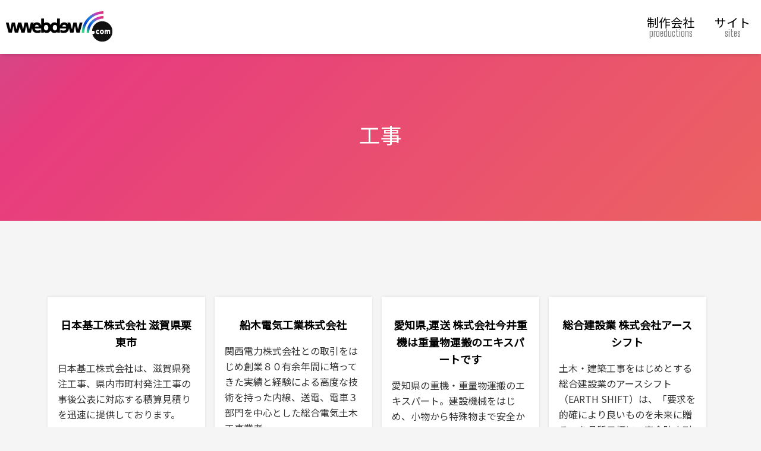

--- FILE ---
content_type: text/html; charset=UTF-8
request_url: http://www.wwebdeww.com/sites/tag/433
body_size: 180710
content:
<!DOCTYPE html>
<html lang="ja">
<head>
  <meta http-equiv="Content-Type" content="text/html; charset=utf-8">
  <meta name="viewport" content="width=device-width,initial-scale=1">
  <title>工事|制作サイト|ウェブ制作会社/個人事業主サーチ wwebdeeww</title>
  <meta name="keywords" content="ウェブ制作会社,制作実績">
  <meta name="description" content="工事のタグが付いたウェブサイト">
  <link rel="alternate" type="application/rss+xml" title="RSS 2.0" href="/rss/production.rss">
  <link rel="alternate" type="application/rss+xml" title="RSS 2.0" href="/rss/site.rss">
  <link rel="stylesheet" type="text/css" href="/css/style.app.css">
    <link href="https://fonts.googleapis.com/css?family=Noto+Sans+JP&display=swap" rel="stylesheet">
  <link href="https://fonts.googleapis.com/css?family=Big+Shoulders+Text&display=swap" rel="stylesheet">
      <script data-ad-client="ca-pub-4196906223220877" async src="https://pagead2.googlesyndication.com/pagead/js/adsbygoogle.js"></script>
  </head>
<body>

<header class="global">

  <div class="outline">
    <div class="items">
      <div class="item brand">
        <h1 class="app-name"><a href="/"><img src="/images/logo.header.png" alt="WEB制作会社/個人事業主サーチ wwebdeeww"></a></h1>
      </div>
      <nav class="item global nav">
        <a href="/productions" title="ウェブ制作会社一覧">
          <span class="jp">制作会社</span>
          <span class="en">proeductions</span>
        </a>
        <a href="/sites" title="サイトから探す" class="active">
          <span class="jp">サイト</span>
          <span class="en">sites</span>
        </a>
      </nav>
    </div>
  </div>

</header>

<section class="contents">
  <main class="content content-site">
      <section class="display display-full display-type-1">
    <div class="content">
      <h1 class="page-title">工事</h1>
    </div>
  </section>

  

  <section class="section-sites">
    <div class="sites">

              <div class="site-summary">
          <p class="photo"><img src="http://s.wordpress.com/mshots/v1/http://www.nihonkikou.com/?w=640" alt="" class="scale-auto"></p>
          <div class="body">
            <h1 class="name">
              <a href="http://www.wwebdeww.com/sites/view/380">
                日本基工株式会社 滋賀県栗東市
              </a>
            </h1>
            <p class="desc">日本基工株式会社は、滋賀県発注工事、県内市町村発注工事の事後公表に対応する積算見積りを迅速に提供しております。</p>
            <div class="tags">
                              <a href="http://www.wwebdeww.com/sites/tag/433" class="tag">
                  工事
                </a>
                          </div>
          </div>
        </div>
              <div class="site-summary">
          <p class="photo"><img src="http://s.wordpress.com/mshots/v1/http://www.funakidenki.com/?w=640" alt="" class="scale-auto"></p>
          <div class="body">
            <h1 class="name">
              <a href="http://www.wwebdeww.com/sites/view/592">
                船木電気工業株式会社
              </a>
            </h1>
            <p class="desc">関西電力株式会社との取引をはじめ創業８０有余年間に培ってきた実績と経験による高度な技術を持った内線、送電、電車３部門を中心とした総合電気土木工事業者</p>
            <div class="tags">
                              <a href="http://www.wwebdeww.com/sites/tag/30" class="tag">
                  電気
                </a>
                              <a href="http://www.wwebdeww.com/sites/tag/463" class="tag">
                  土木
                </a>
                              <a href="http://www.wwebdeww.com/sites/tag/433" class="tag">
                  工事
                </a>
                              <a href="http://www.wwebdeww.com/sites/tag/785" class="tag">
                  兵庫県
                </a>
                          </div>
          </div>
        </div>
              <div class="site-summary">
          <p class="photo"><img src="http://s.wordpress.com/mshots/v1/http://www.imaijuki.com/?w=640" alt="" class="scale-auto"></p>
          <div class="body">
            <h1 class="name">
              <a href="http://www.wwebdeww.com/sites/view/756">
                愛知県,運送 株式会社今井重機は重量物運搬のエキスパートです
              </a>
            </h1>
            <p class="desc">愛知県の重機・重量物運搬のエキスパート。建設機械をはじめ、小物から特殊物まで安全かつ迅速に運搬します。

（株）今井重機は経営理念のもと、
『高品質（安全・安心）な輸送サービスの提...</p>
            <div class="tags">
                              <a href="http://www.wwebdeww.com/sites/tag/596" class="tag">
                  運送
                </a>
                              <a href="http://www.wwebdeww.com/sites/tag/933" class="tag">
                  銃器
                </a>
                              <a href="http://www.wwebdeww.com/sites/tag/433" class="tag">
                  工事
                </a>
                              <a href="http://www.wwebdeww.com/sites/tag/25" class="tag">
                  企業サイト
                </a>
                              <a href="http://www.wwebdeww.com/sites/tag/676" class="tag">
                  愛知県
                </a>
                          </div>
          </div>
        </div>
              <div class="site-summary">
          <p class="photo"><img src="http://s.wordpress.com/mshots/v1/https://www.earth-shift.co.jp/?w=640" alt="" class="scale-auto"></p>
          <div class="body">
            <h1 class="name">
              <a href="http://www.wwebdeww.com/sites/view/947">
                総合建設業 株式会社アースシフト
              </a>
            </h1>
            <p class="desc">土木・建築工事をはじめとする総合建設業のアースシフト（EARTH SHIFT）は、「要求を的確により良いものを未来に贈る」を品質目標に、完全防水耐震地下シェルターソトチカ（SOTOCHIKA）など、建...</p>
            <div class="tags">
                              <a href="http://www.wwebdeww.com/sites/tag/1059" class="tag">
                  アースシフト
                </a>
                              <a href="http://www.wwebdeww.com/sites/tag/463" class="tag">
                  土木
                </a>
                              <a href="http://www.wwebdeww.com/sites/tag/17" class="tag">
                  建築
                </a>
                              <a href="http://www.wwebdeww.com/sites/tag/433" class="tag">
                  工事
                </a>
                              <a href="http://www.wwebdeww.com/sites/tag/1060" class="tag">
                  完全防水耐震地下シェルター
                </a>
                              <a href="http://www.wwebdeww.com/sites/tag/1061" class="tag">
                  ソトチカ
                </a>
                              <a href="http://www.wwebdeww.com/sites/tag/1062" class="tag">
                  防犯カメラ
                </a>
                              <a href="http://www.wwebdeww.com/sites/tag/1063" class="tag">
                  サイバーアイズ
                </a>
                              <a href="http://www.wwebdeww.com/sites/tag/1064" class="tag">
                  総合建設業
                </a>
                              <a href="http://www.wwebdeww.com/sites/tag/1065" class="tag">
                  静岡
                </a>
                              <a href="http://www.wwebdeww.com/sites/tag/336" class="tag">
                  建設
                </a>
                          </div>
          </div>
        </div>
              <div class="site-summary">
          <p class="photo"><img src="http://s.wordpress.com/mshots/v1/http://force1996.co.jp/?w=640" alt="" class="scale-auto"></p>
          <div class="body">
            <h1 class="name">
              <a href="http://www.wwebdeww.com/sites/view/1052">
                産業廃棄物リサイクルの株式会社フォース
              </a>
            </h1>
            <p class="desc">次世代の未来を創るために…私たちは、循環型社会に貢献し続けます。産業廃棄物リサイクルの株式会社フォース

世界を取り巻く莫大なエネルギーの消費、環境の破壊は、ここ数年歯止めがかから...</p>
            <div class="tags">
                              <a href="http://www.wwebdeww.com/sites/tag/136" class="tag">
                  リサイクル
                </a>
                              <a href="http://www.wwebdeww.com/sites/tag/1518" class="tag">
                  解体
                </a>
                              <a href="http://www.wwebdeww.com/sites/tag/1519" class="tag">
                  運搬
                </a>
                              <a href="http://www.wwebdeww.com/sites/tag/433" class="tag">
                  工事
                </a>
                              <a href="http://www.wwebdeww.com/sites/tag/1520" class="tag">
                  分別
                </a>
                              <a href="http://www.wwebdeww.com/sites/tag/1521" class="tag">
                  処理
                </a>
                              <a href="http://www.wwebdeww.com/sites/tag/1522" class="tag">
                  コンクリートガラ
                </a>
                              <a href="http://www.wwebdeww.com/sites/tag/1523" class="tag">
                  木屑
                </a>
                              <a href="http://www.wwebdeww.com/sites/tag/1524" class="tag">
                  汚泥
                </a>
                              <a href="http://www.wwebdeww.com/sites/tag/1525" class="tag">
                  石膏ボード
                </a>
                          </div>
          </div>
        </div>
      
    </div>
  </section>

  <section class="section-tags">

    
      <a href="http://www.wwebdeww.com/sites/tag/112" style="font-size: 10rem;">住宅</a>

    
      <a href="http://www.wwebdeww.com/sites/tag/130" style="font-size: 10rem;">グルメ</a>

    
      <a href="http://www.wwebdeww.com/sites/tag/15" style="font-size: 10rem;">不動産</a>

    
      <a href="http://www.wwebdeww.com/sites/tag/182" style="font-size: 10rem;">医療</a>

    
      <a href="http://www.wwebdeww.com/sites/tag/24" style="font-size: 10rem;">リフォーム</a>

    
      <a href="http://www.wwebdeww.com/sites/tag/187" style="font-size: 10rem;">オンラインショップ</a>

    
      <a href="http://www.wwebdeww.com/sites/tag/17" style="font-size: 10rem;">建築</a>

    
      <a href="http://www.wwebdeww.com/sites/tag/25" style="font-size: 10rem;">企業サイト</a>

    
      <a href="http://www.wwebdeww.com/sites/tag/41" style="font-size: 10rem;">ファッション</a>

    
      <a href="http://www.wwebdeww.com/sites/tag/92" style="font-size: 10rem;">美容</a>

    
      <a href="http://www.wwebdeww.com/sites/tag/158" style="font-size: 10rem;">病院</a>

    
      <a href="http://www.wwebdeww.com/sites/tag/540" style="font-size: 10rem;">山口県</a>

    
      <a href="http://www.wwebdeww.com/sites/tag/856" style="font-size: 10rem;">京都府</a>

    
      <a href="http://www.wwebdeww.com/sites/tag/929" style="font-size: 10rem;">静岡県</a>

    
      <a href="http://www.wwebdeww.com/sites/tag/676" style="font-size: 10rem;">愛知県</a>

    
      <a href="http://www.wwebdeww.com/sites/tag/125" style="font-size: 10rem;">自動車</a>

    
      <a href="http://www.wwebdeww.com/sites/tag/96" style="font-size: 10rem;">マンション</a>

    
      <a href="http://www.wwebdeww.com/sites/tag/985" style="font-size: 10rem;">北海道</a>

    
      <a href="http://www.wwebdeww.com/sites/tag/354" style="font-size: 10rem;">工場</a>

    
      <a href="http://www.wwebdeww.com/sites/tag/78" style="font-size: 10rem;">ショッピングサイト</a>

    
      <a href="http://www.wwebdeww.com/sites/tag/238" style="font-size: 10rem;">製造</a>

    
      <a href="http://www.wwebdeww.com/sites/tag/718" style="font-size: 10rem;">熊本県</a>

    
      <a href="http://www.wwebdeww.com/sites/tag/902" style="font-size: 10rem;">岡山県</a>

    
      <a href="http://www.wwebdeww.com/sites/tag/939" style="font-size: 10rem;">山梨県</a>

    
      <a href="http://www.wwebdeww.com/sites/tag/785" style="font-size: 10rem;">兵庫県</a>

    
      <a href="http://www.wwebdeww.com/sites/tag/835" style="font-size: 10rem;">大阪府</a>

    
      <a href="http://www.wwebdeww.com/sites/tag/180" style="font-size: 10rem;">インテリア</a>

    
      <a href="http://www.wwebdeww.com/sites/tag/146" style="font-size: 10rem;">注文住宅</a>

    
      <a href="http://www.wwebdeww.com/sites/tag/403" style="font-size: 10rem;">介護</a>

    
      <a href="http://www.wwebdeww.com/sites/tag/867" style="font-size: 10rem;">滋賀県</a>

    
      <a href="http://www.wwebdeww.com/sites/tag/259" style="font-size: 10rem;">観光</a>

    
      <a href="http://www.wwebdeww.com/sites/tag/451" style="font-size: 10rem;">佐賀県</a>

    
      <a href="http://www.wwebdeww.com/sites/tag/131" style="font-size: 10rem;">レストラン</a>

    
      <a href="http://www.wwebdeww.com/sites/tag/239" style="font-size: 10rem;">冠婚葬祭</a>

    
      <a href="http://www.wwebdeww.com/sites/tag/276" style="font-size: 10rem;">お取り寄せ</a>

    
      <a href="http://www.wwebdeww.com/sites/tag/109" style="font-size: 10rem;">歯科</a>

    
      <a href="http://www.wwebdeww.com/sites/tag/278" style="font-size: 10rem;">賃貸</a>

    
      <a href="http://www.wwebdeww.com/sites/tag/7" style="font-size: 10rem;">大学</a>

    
      <a href="http://www.wwebdeww.com/sites/tag/170" style="font-size: 10rem;">エステ</a>

    
      <a href="http://www.wwebdeww.com/sites/tag/563" style="font-size: 10rem;">富山県</a>

    
      <a href="http://www.wwebdeww.com/sites/tag/955" style="font-size: 10rem;">新潟県</a>

    
      <a href="http://www.wwebdeww.com/sites/tag/221" style="font-size: 10rem;">ウエディング</a>

    
      <a href="http://www.wwebdeww.com/sites/tag/151" style="font-size: 10rem;">旅館</a>

    
      <a href="http://www.wwebdeww.com/sites/tag/212" style="font-size: 10rem;">教育</a>

    
      <a href="http://www.wwebdeww.com/sites/tag/242" style="font-size: 10rem;">ビジネス</a>

    
      <a href="http://www.wwebdeww.com/sites/tag/356" style="font-size: 10rem;">工務店</a>

    
      <a href="http://www.wwebdeww.com/sites/tag/475" style="font-size: 10rem;">福岡県</a>

    
      <a href="http://www.wwebdeww.com/sites/tag/45" style="font-size: 10rem;">健康</a>

    
      <a href="http://www.wwebdeww.com/sites/tag/171" style="font-size: 10rem;">美容院</a>

    
      <a href="http://www.wwebdeww.com/sites/tag/205" style="font-size: 10rem;">工業</a>

    
      <a href="http://www.wwebdeww.com/sites/tag/271" style="font-size: 10rem;">ペット</a>

    
      <a href="http://www.wwebdeww.com/sites/tag/336" style="font-size: 10rem;">建設</a>

    
      <a href="http://www.wwebdeww.com/sites/tag/73" style="font-size: 10rem;">ホテル</a>

    
      <a href="http://www.wwebdeww.com/sites/tag/29" style="font-size: 9.6rem;">農業</a>

    
      <a href="http://www.wwebdeww.com/sites/tag/258" style="font-size: 9.6rem;">旅行</a>

    
      <a href="http://www.wwebdeww.com/sites/tag/101" style="font-size: 9.6rem;">スポーツ</a>

    
      <a href="http://www.wwebdeww.com/sites/tag/507" style="font-size: 9.6rem;">島根県</a>

    
      <a href="http://www.wwebdeww.com/sites/tag/360" style="font-size: 8.8rem;">ブライダル</a>

    
      <a href="http://www.wwebdeww.com/sites/tag/234" style="font-size: 8.8rem;">写真</a>

    
      <a href="http://www.wwebdeww.com/sites/tag/303" style="font-size: 8.8rem;">子供</a>

    
      <a href="http://www.wwebdeww.com/sites/tag/384" style="font-size: 8.8rem;">福祉</a>

    
      <a href="http://www.wwebdeww.com/sites/tag/494" style="font-size: 8.8rem;">一級建築士</a>

    
      <a href="http://www.wwebdeww.com/sites/tag/42" style="font-size: 8rem;">専門学校</a>

    
      <a href="http://www.wwebdeww.com/sites/tag/155" style="font-size: 8rem;">音楽</a>

    
      <a href="http://www.wwebdeww.com/sites/tag/249" style="font-size: 8rem;">サロン</a>

    
      <a href="http://www.wwebdeww.com/sites/tag/401" style="font-size: 8rem;">ウェディング</a>

    
      <a href="http://www.wwebdeww.com/sites/tag/600" style="font-size: 8rem;">コンサルティング</a>

    
      <a href="http://www.wwebdeww.com/sites/tag/164" style="font-size: 7.2rem;">美容室</a>

    
      <a href="http://www.wwebdeww.com/sites/tag/188" style="font-size: 7.2rem;">幼稚園</a>

    
      <a href="http://www.wwebdeww.com/sites/tag/211" style="font-size: 7.2rem;">老人ホーム</a>

    
      <a href="http://www.wwebdeww.com/sites/tag/287" style="font-size: 7.2rem;">ガーデニング</a>

    
      <a href="http://www.wwebdeww.com/sites/tag/350" style="font-size: 7.2rem;">エクステリア</a>

    
      <a href="http://www.wwebdeww.com/sites/tag/355" style="font-size: 7.2rem;">施工</a>

    
      <a href="http://www.wwebdeww.com/sites/tag/591" style="font-size: 7.2rem;">群馬県</a>

    
      <a href="http://www.wwebdeww.com/sites/tag/665" style="font-size: 7.2rem;">着物</a>

    
      <a href="http://www.wwebdeww.com/sites/tag/687" style="font-size: 7.2rem;">東京都</a>

    
      <a href="http://www.wwebdeww.com/sites/tag/725" style="font-size: 7.2rem;">食品</a>

    
      <a href="http://www.wwebdeww.com/sites/tag/1009" style="font-size: 7.2rem;">コーポレートサイト</a>

    
      <a href="http://www.wwebdeww.com/sites/tag/190" style="font-size: 6.4rem;">デザイン</a>

    
      <a href="http://www.wwebdeww.com/sites/tag/66" style="font-size: 6.4rem;">税理士</a>

    
      <a href="http://www.wwebdeww.com/sites/tag/81" style="font-size: 6.4rem;">環境</a>

    
      <a href="http://www.wwebdeww.com/sites/tag/111" style="font-size: 6.4rem;">審美歯科</a>

    
      <a href="http://www.wwebdeww.com/sites/tag/230" style="font-size: 6.4rem;">育児</a>

    
      <a href="http://www.wwebdeww.com/sites/tag/481" style="font-size: 6.4rem;">保育園</a>

    
      <a href="http://www.wwebdeww.com/sites/tag/530" style="font-size: 6.4rem;">三重県</a>

    
      <a href="http://www.wwebdeww.com/sites/tag/768" style="font-size: 6.4rem;">リノベーション</a>

    
      <a href="http://www.wwebdeww.com/sites/tag/843" style="font-size: 6.4rem;">埼玉県</a>

    
      <a href="http://www.wwebdeww.com/sites/tag/16" style="font-size: 5.6rem;">保険</a>

    
      <a href="http://www.wwebdeww.com/sites/tag/105" style="font-size: 5.6rem;">ブランド</a>

    
      <a href="http://www.wwebdeww.com/sites/tag/84" style="font-size: 5.6rem;">お酒</a>

    
      <a href="http://www.wwebdeww.com/sites/tag/195" style="font-size: 5.6rem;">情報サイト</a>

    
      <a href="http://www.wwebdeww.com/sites/tag/93" style="font-size: 5.6rem;">コスメ</a>

    
      <a href="http://www.wwebdeww.com/sites/tag/201" style="font-size: 5.6rem;">カフェ</a>

    
      <a href="http://www.wwebdeww.com/sites/tag/176" style="font-size: 5.6rem;">ギフト</a>

    
      <a href="http://www.wwebdeww.com/sites/tag/198" style="font-size: 5.6rem;">通販</a>

    
      <a href="http://www.wwebdeww.com/sites/tag/172" style="font-size: 5.6rem;">ヘアサロン</a>

    
      <a href="http://www.wwebdeww.com/sites/tag/247" style="font-size: 5.6rem;">スクール</a>

    
      <a href="http://www.wwebdeww.com/sites/tag/288" style="font-size: 5.6rem;">求人</a>

    
      <a href="http://www.wwebdeww.com/sites/tag/371" style="font-size: 5.6rem;">中古車</a>

    
      <a href="http://www.wwebdeww.com/sites/tag/380" style="font-size: 5.6rem;">デイサービス</a>

    
      <a href="http://www.wwebdeww.com/sites/tag/389" style="font-size: 5.6rem;">車検</a>

    
      <a href="http://www.wwebdeww.com/sites/tag/443" style="font-size: 5.6rem;">宿泊予約</a>

    
      <a href="http://www.wwebdeww.com/sites/tag/463" style="font-size: 5.6rem;">土木</a>

    
      <a href="http://www.wwebdeww.com/sites/tag/756" style="font-size: 5.6rem;">ワイン</a>

    
      <a href="http://www.wwebdeww.com/sites/tag/956" style="font-size: 5.6rem;">福島県</a>

    
      <a href="http://www.wwebdeww.com/sites/tag/1001" style="font-size: 5.6rem;">青森県</a>

    
      <a href="http://www.wwebdeww.com/sites/tag/68" style="font-size: 4.8rem;">リゾート</a>

    
      <a href="http://www.wwebdeww.com/sites/tag/269" style="font-size: 4.8rem;">家具</a>

    
      <a href="http://www.wwebdeww.com/sites/tag/82" style="font-size: 4.8rem;">コンサルタント</a>

    
      <a href="http://www.wwebdeww.com/sites/tag/153" style="font-size: 4.8rem;">建築設計事務所</a>

    
      <a href="http://www.wwebdeww.com/sites/tag/110" style="font-size: 4.8rem;">インプラント</a>

    
      <a href="http://www.wwebdeww.com/sites/tag/264" style="font-size: 4.8rem;">フラワーギフト</a>

    
      <a href="http://www.wwebdeww.com/sites/tag/365" style="font-size: 4.8rem;">塾</a>

    
      <a href="http://www.wwebdeww.com/sites/tag/396" style="font-size: 4.8rem;">高校受験</a>

    
      <a href="http://www.wwebdeww.com/sites/tag/448" style="font-size: 4.8rem;">物流</a>

    
      <a href="http://www.wwebdeww.com/sites/tag/500" style="font-size: 4.8rem;">ネットショップ</a>

    
      <a href="http://www.wwebdeww.com/sites/tag/536" style="font-size: 4.8rem;">弁護士</a>

    
      <a href="http://www.wwebdeww.com/sites/tag/537" style="font-size: 4.8rem;">法律事務所</a>

    
      <a href="http://www.wwebdeww.com/sites/tag/596" style="font-size: 4.8rem;">運送</a>

    
      <a href="http://www.wwebdeww.com/sites/tag/842" style="font-size: 4.8rem;">分譲住宅</a>

    
      <a href="http://www.wwebdeww.com/sites/tag/868" style="font-size: 4.8rem;">和風</a>

    
      <a href="http://www.wwebdeww.com/sites/tag/954" style="font-size: 4.8rem;">学校</a>

    
      <a href="http://www.wwebdeww.com/sites/tag/30" style="font-size: 4rem;">電気</a>

    
      <a href="http://www.wwebdeww.com/sites/tag/369" style="font-size: 4rem;">印刷</a>

    
      <a href="http://www.wwebdeww.com/sites/tag/203" style="font-size: 4rem;">バー</a>

    
      <a href="http://www.wwebdeww.com/sites/tag/319" style="font-size: 4rem;">資産運用</a>

    
      <a href="http://www.wwebdeww.com/sites/tag/127" style="font-size: 4rem;">ゴルフ</a>

    
      <a href="http://www.wwebdeww.com/sites/tag/267" style="font-size: 4rem;">経営</a>

    
      <a href="http://www.wwebdeww.com/sites/tag/90" style="font-size: 4rem;">財団法人</a>

    
      <a href="http://www.wwebdeww.com/sites/tag/136" style="font-size: 4rem;">リサイクル</a>

    
      <a href="http://www.wwebdeww.com/sites/tag/207" style="font-size: 4rem;">文化</a>

    
      <a href="http://www.wwebdeww.com/sites/tag/279" style="font-size: 4rem;">リラクゼーション</a>

    
      <a href="http://www.wwebdeww.com/sites/tag/300" style="font-size: 4rem;">プロダクト</a>

    
      <a href="http://www.wwebdeww.com/sites/tag/314" style="font-size: 4rem;">IT</a>

    
      <a href="http://www.wwebdeww.com/sites/tag/339" style="font-size: 4rem;">スイーツ</a>

    
      <a href="http://www.wwebdeww.com/sites/tag/352" style="font-size: 4rem;">塗装</a>

    
      <a href="http://www.wwebdeww.com/sites/tag/375" style="font-size: 4rem;">地酒</a>

    
      <a href="http://www.wwebdeww.com/sites/tag/385" style="font-size: 4rem;">車</a>

    
      <a href="http://www.wwebdeww.com/sites/tag/397" style="font-size: 4rem;">中学受験</a>

    
      <a href="http://www.wwebdeww.com/sites/tag/433" style="font-size: 4rem;">工事</a>

    
      <a href="http://www.wwebdeww.com/sites/tag/466" style="font-size: 4rem;">建設会社</a>

    
      <a href="http://www.wwebdeww.com/sites/tag/482" style="font-size: 4rem;">建築会社</a>

    
      <a href="http://www.wwebdeww.com/sites/tag/714" style="font-size: 4rem;">京都</a>

    
      <a href="http://www.wwebdeww.com/sites/tag/755" style="font-size: 4rem;">イタリアン</a>

    
      <a href="http://www.wwebdeww.com/sites/tag/791" style="font-size: 4rem;">ソフトウェア</a>

    
      <a href="http://www.wwebdeww.com/sites/tag/1027" style="font-size: 4rem;">販売</a>

    
      <a href="http://www.wwebdeww.com/sites/tag/8" style="font-size: 3.2rem;">芸術</a>

    
      <a href="http://www.wwebdeww.com/sites/tag/31" style="font-size: 3.2rem;">エアコン</a>

    
      <a href="http://www.wwebdeww.com/sites/tag/49" style="font-size: 3.2rem;">アパレル</a>

    
      <a href="http://www.wwebdeww.com/sites/tag/104" style="font-size: 3.2rem;">質屋</a>

    
      <a href="http://www.wwebdeww.com/sites/tag/268" style="font-size: 3.2rem;">科学</a>

    
      <a href="http://www.wwebdeww.com/sites/tag/71" style="font-size: 3.2rem;">スパ</a>

    
      <a href="http://www.wwebdeww.com/sites/tag/74" style="font-size: 3.2rem;">眼科</a>

    
      <a href="http://www.wwebdeww.com/sites/tag/89" style="font-size: 3.2rem;">建築士</a>

    
      <a href="http://www.wwebdeww.com/sites/tag/98" style="font-size: 3.2rem;">看板</a>

    
      <a href="http://www.wwebdeww.com/sites/tag/106" style="font-size: 3.2rem;">機材</a>

    
      <a href="http://www.wwebdeww.com/sites/tag/142" style="font-size: 3.2rem;">アーティスト</a>

    
      <a href="http://www.wwebdeww.com/sites/tag/143" style="font-size: 3.2rem;">板金</a>

    
      <a href="http://www.wwebdeww.com/sites/tag/147" style="font-size: 3.2rem;">商工会</a>

    
      <a href="http://www.wwebdeww.com/sites/tag/157" style="font-size: 3.2rem;">イベント</a>

    
      <a href="http://www.wwebdeww.com/sites/tag/168" style="font-size: 3.2rem;">イタリア料理</a>

    
      <a href="http://www.wwebdeww.com/sites/tag/178" style="font-size: 3.2rem;">雑貨</a>

    
      <a href="http://www.wwebdeww.com/sites/tag/218" style="font-size: 3.2rem;">エンターテイメント</a>

    
      <a href="http://www.wwebdeww.com/sites/tag/248" style="font-size: 3.2rem;">マッサージ</a>

    
      <a href="http://www.wwebdeww.com/sites/tag/257" style="font-size: 3.2rem;">料亭</a>

    
      <a href="http://www.wwebdeww.com/sites/tag/277" style="font-size: 3.2rem;">スキンケア</a>

    
      <a href="http://www.wwebdeww.com/sites/tag/376" style="font-size: 3.2rem;">和食</a>

    
      <a href="http://www.wwebdeww.com/sites/tag/394" style="font-size: 3.2rem;">学習塾</a>

    
      <a href="http://www.wwebdeww.com/sites/tag/410" style="font-size: 3.2rem;">太陽光発電</a>

    
      <a href="http://www.wwebdeww.com/sites/tag/150" style="font-size: 3.2rem;">温泉</a>

    
      <a href="http://www.wwebdeww.com/sites/tag/445" style="font-size: 3.2rem;">企業</a>

    
      <a href="http://www.wwebdeww.com/sites/tag/447" style="font-size: 3.2rem;">小児歯科</a>

    
      <a href="http://www.wwebdeww.com/sites/tag/472" style="font-size: 3.2rem;">野菜</a>

    
      <a href="http://www.wwebdeww.com/sites/tag/480" style="font-size: 3.2rem;">不動産売買</a>

    
      <a href="http://www.wwebdeww.com/sites/tag/489" style="font-size: 3.2rem;">薬剤師</a>

    
      <a href="http://www.wwebdeww.com/sites/tag/580" style="font-size: 3.2rem;">輸送</a>

    
      <a href="http://www.wwebdeww.com/sites/tag/662" style="font-size: 3.2rem;">一戸建て</a>

    
      <a href="http://www.wwebdeww.com/sites/tag/663" style="font-size: 3.2rem;">土地</a>

    
      <a href="http://www.wwebdeww.com/sites/tag/664" style="font-size: 3.2rem;">アパート</a>

    
      <a href="http://www.wwebdeww.com/sites/tag/700" style="font-size: 3.2rem;">製造業</a>

    
      <a href="http://www.wwebdeww.com/sites/tag/703" style="font-size: 3.2rem;">神奈川県</a>

    
      <a href="http://www.wwebdeww.com/sites/tag/745" style="font-size: 3.2rem;">鍼灸院</a>

    
      <a href="http://www.wwebdeww.com/sites/tag/783" style="font-size: 3.2rem;">システム開発</a>

    
      <a href="http://www.wwebdeww.com/sites/tag/802" style="font-size: 3.2rem;">自治体</a>

    
      <a href="http://www.wwebdeww.com/sites/tag/818" style="font-size: 3.2rem;">フレンチ</a>

    
      <a href="http://www.wwebdeww.com/sites/tag/900" style="font-size: 3.2rem;">サービスサイト</a>

    
      <a href="http://www.wwebdeww.com/sites/tag/922" style="font-size: 3.2rem;">奈良県</a>

    
      <a href="http://www.wwebdeww.com/sites/tag/923" style="font-size: 3.2rem;">運送業</a>

    
      <a href="http://www.wwebdeww.com/sites/tag/945" style="font-size: 3.2rem;">楽器</a>

    
      <a href="http://www.wwebdeww.com/sites/tag/947" style="font-size: 3.2rem;">ジュエリー</a>

    
      <a href="http://www.wwebdeww.com/sites/tag/9" style="font-size: 2.4rem;">会社案内</a>

    
      <a href="http://www.wwebdeww.com/sites/tag/200" style="font-size: 2.4rem;">システム</a>

    
      <a href="http://www.wwebdeww.com/sites/tag/34" style="font-size: 2.4rem;">メンテナンス</a>

    
      <a href="http://www.wwebdeww.com/sites/tag/44" style="font-size: 2.4rem;">生活</a>

    
      <a href="http://www.wwebdeww.com/sites/tag/226" style="font-size: 2.4rem;">DTP</a>

    
      <a href="http://www.wwebdeww.com/sites/tag/266" style="font-size: 2.4rem;">会計</a>

    
      <a href="http://www.wwebdeww.com/sites/tag/86" style="font-size: 2.4rem;">インターネット</a>

    
      <a href="http://www.wwebdeww.com/sites/tag/91" style="font-size: 2.4rem;">サプリメント</a>

    
      <a href="http://www.wwebdeww.com/sites/tag/114" style="font-size: 2.4rem;">釣り</a>

    
      <a href="http://www.wwebdeww.com/sites/tag/128" style="font-size: 2.4rem;">オール電化</a>

    
      <a href="http://www.wwebdeww.com/sites/tag/148" style="font-size: 2.4rem;">医学部</a>

    
      <a href="http://www.wwebdeww.com/sites/tag/154" style="font-size: 2.4rem;">寿司</a>

    
      <a href="http://www.wwebdeww.com/sites/tag/162" style="font-size: 2.4rem;">セレクトショップ</a>

    
      <a href="http://www.wwebdeww.com/sites/tag/175" style="font-size: 2.4rem;">フラワーショップ</a>

    
      <a href="http://www.wwebdeww.com/sites/tag/208" style="font-size: 2.4rem;">アクセサリー</a>

    
      <a href="http://www.wwebdeww.com/sites/tag/235" style="font-size: 2.4rem;">写真館</a>

    
      <a href="http://www.wwebdeww.com/sites/tag/253" style="font-size: 2.4rem;">精神科</a>

    
      <a href="http://www.wwebdeww.com/sites/tag/273" style="font-size: 2.4rem;">人材派遣</a>

    
      <a href="http://www.wwebdeww.com/sites/tag/54" style="font-size: 2.4rem;">花</a>

    
      <a href="http://www.wwebdeww.com/sites/tag/275" style="font-size: 2.4rem;">芸能</a>

    
      <a href="http://www.wwebdeww.com/sites/tag/280" style="font-size: 2.4rem;">カウンセリング</a>

    
      <a href="http://www.wwebdeww.com/sites/tag/293" style="font-size: 2.4rem;">接骨院</a>

    
      <a href="http://www.wwebdeww.com/sites/tag/316" style="font-size: 2.4rem;">SI</a>

    
      <a href="http://www.wwebdeww.com/sites/tag/345" style="font-size: 2.4rem;">レンタカー</a>

    
      <a href="http://www.wwebdeww.com/sites/tag/347" style="font-size: 2.4rem;">リハビリ</a>

    
      <a href="http://www.wwebdeww.com/sites/tag/377" style="font-size: 2.4rem;">会計事務所</a>

    
      <a href="http://www.wwebdeww.com/sites/tag/388" style="font-size: 2.4rem;">車買取</a>

    
      <a href="http://www.wwebdeww.com/sites/tag/395" style="font-size: 2.4rem;">進学塾</a>

    
      <a href="http://www.wwebdeww.com/sites/tag/398" style="font-size: 2.4rem;">個別指導</a>

    
      <a href="http://www.wwebdeww.com/sites/tag/420" style="font-size: 2.4rem;">樹脂</a>

    
      <a href="http://www.wwebdeww.com/sites/tag/449" style="font-size: 2.4rem;">倉庫</a>

    
      <a href="http://www.wwebdeww.com/sites/tag/453" style="font-size: 2.4rem;">結婚式場</a>

    
      <a href="http://www.wwebdeww.com/sites/tag/462" style="font-size: 2.4rem;">設計</a>

    
      <a href="http://www.wwebdeww.com/sites/tag/484" style="font-size: 2.4rem;">明太子</a>

    
      <a href="http://www.wwebdeww.com/sites/tag/487" style="font-size: 2.4rem;">薬局</a>

    
      <a href="http://www.wwebdeww.com/sites/tag/495" style="font-size: 2.4rem;">建築設計</a>

    
      <a href="http://www.wwebdeww.com/sites/tag/555" style="font-size: 2.4rem;">訪問介護</a>

    
      <a href="http://www.wwebdeww.com/sites/tag/565" style="font-size: 2.4rem;">フィッシング</a>

    
      <a href="http://www.wwebdeww.com/sites/tag/571" style="font-size: 2.4rem;">着付け</a>

    
      <a href="http://www.wwebdeww.com/sites/tag/586" style="font-size: 2.4rem;">歯医者</a>

    
      <a href="http://www.wwebdeww.com/sites/tag/607" style="font-size: 2.4rem;">結婚式</a>

    
      <a href="http://www.wwebdeww.com/sites/tag/630" style="font-size: 2.4rem;">弁護士事務所</a>

    
      <a href="http://www.wwebdeww.com/sites/tag/634" style="font-size: 2.4rem;">エステサロン</a>

    
      <a href="http://www.wwebdeww.com/sites/tag/659" style="font-size: 2.4rem;">大学受験</a>

    
      <a href="http://www.wwebdeww.com/sites/tag/661" style="font-size: 2.4rem;">弁当</a>

    
      <a href="http://www.wwebdeww.com/sites/tag/669" style="font-size: 2.4rem;">日本酒</a>

    
      <a href="http://www.wwebdeww.com/sites/tag/673" style="font-size: 2.4rem;">建築事務所</a>

    
      <a href="http://www.wwebdeww.com/sites/tag/674" style="font-size: 2.4rem;">M&amp;A</a>

    
      <a href="http://www.wwebdeww.com/sites/tag/695" style="font-size: 2.4rem;">ベンツ</a>

    
      <a href="http://www.wwebdeww.com/sites/tag/696" style="font-size: 2.4rem;">BMW</a>

    
      <a href="http://www.wwebdeww.com/sites/tag/706" style="font-size: 2.4rem;">資格</a>

    
      <a href="http://www.wwebdeww.com/sites/tag/721" style="font-size: 2.4rem;">コミュニティ</a>

    
      <a href="http://www.wwebdeww.com/sites/tag/723" style="font-size: 2.4rem;">タクシー</a>

    
      <a href="http://www.wwebdeww.com/sites/tag/730" style="font-size: 2.4rem;">女子会</a>

    
      <a href="http://www.wwebdeww.com/sites/tag/735" style="font-size: 2.4rem;">内科</a>

    
      <a href="http://www.wwebdeww.com/sites/tag/744" style="font-size: 2.4rem;">整骨院</a>

    
      <a href="http://www.wwebdeww.com/sites/tag/746" style="font-size: 2.4rem;">整体</a>

    
      <a href="http://www.wwebdeww.com/sites/tag/763" style="font-size: 2.4rem;">分譲</a>

    
      <a href="http://www.wwebdeww.com/sites/tag/767" style="font-size: 2.4rem;">DIY</a>

    
      <a href="http://www.wwebdeww.com/sites/tag/795" style="font-size: 2.4rem;">ソリューション</a>

    
      <a href="http://www.wwebdeww.com/sites/tag/809" style="font-size: 2.4rem;">メンズ</a>

    
      <a href="http://www.wwebdeww.com/sites/tag/860" style="font-size: 2.4rem;">スタジオ</a>

    
      <a href="http://www.wwebdeww.com/sites/tag/941" style="font-size: 2.4rem;">お寺</a>

    
      <a href="http://www.wwebdeww.com/sites/tag/958" style="font-size: 2.4rem;">輸送業</a>

    
      <a href="http://www.wwebdeww.com/sites/tag/1018" style="font-size: 2.4rem;">自然</a>

    
      <a href="http://www.wwebdeww.com/sites/tag/1165" style="font-size: 2.4rem;">科学技術振興機構</a>

    
      <a href="http://www.wwebdeww.com/sites/tag/28" style="font-size: 1.6rem;">エコ</a>

    
      <a href="http://www.wwebdeww.com/sites/tag/33" style="font-size: 1.6rem;">室外機</a>

    
      <a href="http://www.wwebdeww.com/sites/tag/40" style="font-size: 1.6rem;">女性</a>

    
      <a href="http://www.wwebdeww.com/sites/tag/261" style="font-size: 1.6rem;">アート</a>

    
      <a href="http://www.wwebdeww.com/sites/tag/204" style="font-size: 1.6rem;">美術館</a>

    
      <a href="http://www.wwebdeww.com/sites/tag/265" style="font-size: 1.6rem;">ドラッグストア</a>

    
      <a href="http://www.wwebdeww.com/sites/tag/77" style="font-size: 1.6rem;">高校</a>

    
      <a href="http://www.wwebdeww.com/sites/tag/79" style="font-size: 1.6rem;">文化財</a>

    
      <a href="http://www.wwebdeww.com/sites/tag/88" style="font-size: 1.6rem;">機器サービス</a>

    
      <a href="http://www.wwebdeww.com/sites/tag/97" style="font-size: 1.6rem;">就職</a>

    
      <a href="http://www.wwebdeww.com/sites/tag/103" style="font-size: 1.6rem;">石材</a>

    
      <a href="http://www.wwebdeww.com/sites/tag/27" style="font-size: 1.6rem;">産業</a>

    
      <a href="http://www.wwebdeww.com/sites/tag/108" style="font-size: 1.6rem;">パソコン</a>

    
      <a href="http://www.wwebdeww.com/sites/tag/21" style="font-size: 1.6rem;">ディーラー</a>

    
      <a href="http://www.wwebdeww.com/sites/tag/126" style="font-size: 1.6rem;">ゴルフクラブ</a>

    
      <a href="http://www.wwebdeww.com/sites/tag/135" style="font-size: 1.6rem;">スノーボード</a>

    
      <a href="http://www.wwebdeww.com/sites/tag/137" style="font-size: 1.6rem;">ショップ</a>

    
      <a href="http://www.wwebdeww.com/sites/tag/140" style="font-size: 1.6rem;">スーツ</a>

    
      <a href="http://www.wwebdeww.com/sites/tag/165" style="font-size: 1.6rem;">ヘアメイク</a>

    
      <a href="http://www.wwebdeww.com/sites/tag/174" style="font-size: 1.6rem;">花屋</a>

    
      <a href="http://www.wwebdeww.com/sites/tag/177" style="font-size: 1.6rem;">古着</a>

    
      <a href="http://www.wwebdeww.com/sites/tag/184" style="font-size: 1.6rem;">伝統工芸</a>

    
      <a href="http://www.wwebdeww.com/sites/tag/186" style="font-size: 1.6rem;">図書館</a>

    
      <a href="http://www.wwebdeww.com/sites/tag/220" style="font-size: 1.6rem;">企業紹介</a>

    
      <a href="http://www.wwebdeww.com/sites/tag/222" style="font-size: 1.6rem;">引越し</a>

    
      <a href="http://www.wwebdeww.com/sites/tag/227" style="font-size: 1.6rem;">家電</a>

    
      <a href="http://www.wwebdeww.com/sites/tag/228" style="font-size: 1.6rem;">ベビー</a>

    
      <a href="http://www.wwebdeww.com/sites/tag/236" style="font-size: 1.6rem;">陶器</a>

    
      <a href="http://www.wwebdeww.com/sites/tag/237" style="font-size: 1.6rem;">キッチン</a>

    
      <a href="http://www.wwebdeww.com/sites/tag/240" style="font-size: 1.6rem;">葬儀</a>

    
      <a href="http://www.wwebdeww.com/sites/tag/270" style="font-size: 1.6rem;">動物</a>

    
      <a href="http://www.wwebdeww.com/sites/tag/289" style="font-size: 1.6rem;">海外</a>

    
      <a href="http://www.wwebdeww.com/sites/tag/291" style="font-size: 1.6rem;">霊園</a>

    
      <a href="http://www.wwebdeww.com/sites/tag/295" style="font-size: 1.6rem;">広告</a>

    
      <a href="http://www.wwebdeww.com/sites/tag/296" style="font-size: 1.6rem;">プロダクション</a>

    
      <a href="http://www.wwebdeww.com/sites/tag/297" style="font-size: 1.6rem;">クリーニング</a>

    
      <a href="http://www.wwebdeww.com/sites/tag/301" style="font-size: 1.6rem;">焼酎</a>

    
      <a href="http://www.wwebdeww.com/sites/tag/310" style="font-size: 1.6rem;">受験</a>

    
      <a href="http://www.wwebdeww.com/sites/tag/315" style="font-size: 1.6rem;">システム構築</a>

    
      <a href="http://www.wwebdeww.com/sites/tag/318" style="font-size: 1.6rem;">損害保険</a>

    
      <a href="http://www.wwebdeww.com/sites/tag/326" style="font-size: 1.6rem;">運転免許教習所</a>

    
      <a href="http://www.wwebdeww.com/sites/tag/327" style="font-size: 1.6rem;">特許</a>

    
      <a href="http://www.wwebdeww.com/sites/tag/328" style="font-size: 1.6rem;">翻訳</a>

    
      <a href="http://www.wwebdeww.com/sites/tag/331" style="font-size: 1.6rem;">映画</a>

    
      <a href="http://www.wwebdeww.com/sites/tag/332" style="font-size: 1.6rem;">アミューズメント</a>

    
      <a href="http://www.wwebdeww.com/sites/tag/338" style="font-size: 1.6rem;">バイク</a>

    
      <a href="http://www.wwebdeww.com/sites/tag/341" style="font-size: 1.6rem;">洗車</a>

    
      <a href="http://www.wwebdeww.com/sites/tag/346" style="font-size: 1.6rem;">公認会計士</a>

    
      <a href="http://www.wwebdeww.com/sites/tag/359" style="font-size: 1.6rem;">子育て</a>

    
      <a href="http://www.wwebdeww.com/sites/tag/361" style="font-size: 1.6rem;">寺院</a>

    
      <a href="http://www.wwebdeww.com/sites/tag/362" style="font-size: 1.6rem;">宗教</a>

    
      <a href="http://www.wwebdeww.com/sites/tag/378" style="font-size: 1.6rem;">行政書士</a>

    
      <a href="http://www.wwebdeww.com/sites/tag/390" style="font-size: 1.6rem;">結婚指輪</a>

    
      <a href="http://www.wwebdeww.com/sites/tag/391" style="font-size: 1.6rem;">化粧品</a>

    
      <a href="http://www.wwebdeww.com/sites/tag/402" style="font-size: 1.6rem;">レシピ</a>

    
      <a href="http://www.wwebdeww.com/sites/tag/404" style="font-size: 1.6rem;">コインランドリー</a>

    
      <a href="http://www.wwebdeww.com/sites/tag/406" style="font-size: 1.6rem;">菓子</a>

    
      <a href="http://www.wwebdeww.com/sites/tag/409" style="font-size: 1.6rem;">CAD</a>

    
      <a href="http://www.wwebdeww.com/sites/tag/412" style="font-size: 1.6rem;">外壁塗装</a>

    
      <a href="http://www.wwebdeww.com/sites/tag/423" style="font-size: 1.6rem;">道場</a>

    
      <a href="http://www.wwebdeww.com/sites/tag/429" style="font-size: 1.6rem;">写真家</a>

    
      <a href="http://www.wwebdeww.com/sites/tag/440" style="font-size: 1.6rem;">コンタクトレンズ</a>

    
      <a href="http://www.wwebdeww.com/sites/tag/358" style="font-size: 1.6rem;">政治</a>

    
      <a href="http://www.wwebdeww.com/sites/tag/246" style="font-size: 1.6rem;">出版</a>

    
      <a href="http://www.wwebdeww.com/sites/tag/446" style="font-size: 1.6rem;">医療法人</a>

    
      <a href="http://www.wwebdeww.com/sites/tag/450" style="font-size: 1.6rem;">トランクルーム</a>

    
      <a href="http://www.wwebdeww.com/sites/tag/452" style="font-size: 1.6rem;">中古車販売</a>

    
      <a href="http://www.wwebdeww.com/sites/tag/457" style="font-size: 1.6rem;">小児科</a>

    
      <a href="http://www.wwebdeww.com/sites/tag/469" style="font-size: 1.6rem;">名入れ</a>

    
      <a href="http://www.wwebdeww.com/sites/tag/498" style="font-size: 1.6rem;">空間デザイン</a>

    
      <a href="http://www.wwebdeww.com/sites/tag/502" style="font-size: 1.6rem;">こども園</a>

    
      <a href="http://www.wwebdeww.com/sites/tag/506" style="font-size: 1.6rem;">産業廃棄物処理</a>

    
      <a href="http://www.wwebdeww.com/sites/tag/508" style="font-size: 1.6rem;">ソフトウェア開発</a>

    
      <a href="http://www.wwebdeww.com/sites/tag/521" style="font-size: 1.6rem;">運送会社</a>

    
      <a href="http://www.wwebdeww.com/sites/tag/525" style="font-size: 1.6rem;">建設機械</a>

    
      <a href="http://www.wwebdeww.com/sites/tag/528" style="font-size: 1.6rem;">ファイナンシャルプランナー</a>

    
      <a href="http://www.wwebdeww.com/sites/tag/533" style="font-size: 1.6rem;">ショッピングモール</a>

    
      <a href="http://www.wwebdeww.com/sites/tag/535" style="font-size: 1.6rem;">食事</a>

    
      <a href="http://www.wwebdeww.com/sites/tag/542" style="font-size: 1.6rem;">施工会社</a>

    
      <a href="http://www.wwebdeww.com/sites/tag/548" style="font-size: 1.6rem;">予防歯科</a>

    
      <a href="http://www.wwebdeww.com/sites/tag/549" style="font-size: 1.6rem;">ホワイトニング</a>

    
      <a href="http://www.wwebdeww.com/sites/tag/550" style="font-size: 1.6rem;">社会福祉法人</a>

    
      <a href="http://www.wwebdeww.com/sites/tag/552" style="font-size: 1.6rem;">グループホーム</a>

    
      <a href="http://www.wwebdeww.com/sites/tag/568" style="font-size: 1.6rem;">カヤック</a>

    
      <a href="http://www.wwebdeww.com/sites/tag/574" style="font-size: 1.6rem;">インフラ</a>

    
      <a href="http://www.wwebdeww.com/sites/tag/578" style="font-size: 1.6rem;">郵便</a>

    
      <a href="http://www.wwebdeww.com/sites/tag/581" style="font-size: 1.6rem;">ブリーダー</a>

    
      <a href="http://www.wwebdeww.com/sites/tag/599" style="font-size: 1.6rem;">再生可能エネルギー</a>

    
      <a href="http://www.wwebdeww.com/sites/tag/601" style="font-size: 1.6rem;">新入社員研修</a>

    
      <a href="http://www.wwebdeww.com/sites/tag/606" style="font-size: 1.6rem;">神社</a>

    
      <a href="http://www.wwebdeww.com/sites/tag/615" style="font-size: 1.6rem;">ガレージ</a>

    
      <a href="http://www.wwebdeww.com/sites/tag/632" style="font-size: 1.6rem;">大阪</a>

    
      <a href="http://www.wwebdeww.com/sites/tag/645" style="font-size: 1.6rem;">福祉施設</a>

    
      <a href="http://www.wwebdeww.com/sites/tag/654" style="font-size: 1.6rem;">一級建築士事務所</a>

    
      <a href="http://www.wwebdeww.com/sites/tag/666" style="font-size: 1.6rem;">和服</a>

    
      <a href="http://www.wwebdeww.com/sites/tag/682" style="font-size: 1.6rem;">名古屋</a>

    
      <a href="http://www.wwebdeww.com/sites/tag/692" style="font-size: 1.6rem;">タオル</a>

    
      <a href="http://www.wwebdeww.com/sites/tag/697" style="font-size: 1.6rem;">外車</a>

    
      <a href="http://www.wwebdeww.com/sites/tag/705" style="font-size: 1.6rem;">講座</a>

    
      <a href="http://www.wwebdeww.com/sites/tag/710" style="font-size: 1.6rem;">鮨</a>

    
      <a href="http://www.wwebdeww.com/sites/tag/719" style="font-size: 1.6rem;">交流会</a>

    
      <a href="http://www.wwebdeww.com/sites/tag/732" style="font-size: 1.6rem;">クリニック</a>

    
      <a href="http://www.wwebdeww.com/sites/tag/737" style="font-size: 1.6rem;">動物病院</a>

    
      <a href="http://www.wwebdeww.com/sites/tag/749" style="font-size: 1.6rem;">パワーストーン</a>

    
      <a href="http://www.wwebdeww.com/sites/tag/750" style="font-size: 1.6rem;">天然石</a>

    
      <a href="http://www.wwebdeww.com/sites/tag/752" style="font-size: 1.6rem;">鹿児島県</a>

    
      <a href="http://www.wwebdeww.com/sites/tag/754" style="font-size: 1.6rem;">アロマ</a>

    
      <a href="http://www.wwebdeww.com/sites/tag/757" style="font-size: 1.6rem;">中華</a>

    
      <a href="http://www.wwebdeww.com/sites/tag/765" style="font-size: 1.6rem;">造園</a>

    
      <a href="http://www.wwebdeww.com/sites/tag/770" style="font-size: 1.6rem;">サービス</a>

    
      <a href="http://www.wwebdeww.com/sites/tag/771" style="font-size: 1.6rem;">アプリ</a>

    
      <a href="http://www.wwebdeww.com/sites/tag/776" style="font-size: 1.6rem;">セミナー</a>

    
      <a href="http://www.wwebdeww.com/sites/tag/777" style="font-size: 1.6rem;">研修</a>

    
      <a href="http://www.wwebdeww.com/sites/tag/778" style="font-size: 1.6rem;">人材育成</a>

    
      <a href="http://www.wwebdeww.com/sites/tag/787" style="font-size: 1.6rem;">岐阜県</a>

    
      <a href="http://www.wwebdeww.com/sites/tag/788" style="font-size: 1.6rem;">データ</a>

    
      <a href="http://www.wwebdeww.com/sites/tag/789" style="font-size: 1.6rem;">統計</a>

    
      <a href="http://www.wwebdeww.com/sites/tag/790" style="font-size: 1.6rem;">分析</a>

    
      <a href="http://www.wwebdeww.com/sites/tag/793" style="font-size: 1.6rem;">データベース</a>

    
      <a href="http://www.wwebdeww.com/sites/tag/797" style="font-size: 1.6rem;">社団法人</a>

    
      <a href="http://www.wwebdeww.com/sites/tag/798" style="font-size: 1.6rem;">地盤調査</a>

    
      <a href="http://www.wwebdeww.com/sites/tag/799" style="font-size: 1.6rem;">ブランディング</a>

    
      <a href="http://www.wwebdeww.com/sites/tag/800" style="font-size: 1.6rem;">マーケティング</a>

    
      <a href="http://www.wwebdeww.com/sites/tag/804" style="font-size: 1.6rem;">パン</a>

    
      <a href="http://www.wwebdeww.com/sites/tag/805" style="font-size: 1.6rem;">パンケーキ</a>

    
      <a href="http://www.wwebdeww.com/sites/tag/810" style="font-size: 1.6rem;">ホームページ</a>

    
      <a href="http://www.wwebdeww.com/sites/tag/814" style="font-size: 1.6rem;">英語</a>

    
      <a href="http://www.wwebdeww.com/sites/tag/815" style="font-size: 1.6rem;">英会話</a>

    
      <a href="http://www.wwebdeww.com/sites/tag/817" style="font-size: 1.6rem;">ツアー</a>

    
      <a href="http://www.wwebdeww.com/sites/tag/821" style="font-size: 1.6rem;">本</a>

    
      <a href="http://www.wwebdeww.com/sites/tag/826" style="font-size: 1.6rem;">結婚</a>

    
      <a href="http://www.wwebdeww.com/sites/tag/830" style="font-size: 1.6rem;">Ｔシャツ</a>

    
      <a href="http://www.wwebdeww.com/sites/tag/849" style="font-size: 1.6rem;">アウトレット</a>

    
      <a href="http://www.wwebdeww.com/sites/tag/859" style="font-size: 1.6rem;">フィットネス</a>

    
      <a href="http://www.wwebdeww.com/sites/tag/861" style="font-size: 1.6rem;">金属加工</a>

    
      <a href="http://www.wwebdeww.com/sites/tag/862" style="font-size: 1.6rem;">リサイクルショップ</a>

    
      <a href="http://www.wwebdeww.com/sites/tag/876" style="font-size: 1.6rem;">福井県</a>

    
      <a href="http://www.wwebdeww.com/sites/tag/880" style="font-size: 1.6rem;">ダンス</a>

    
      <a href="http://www.wwebdeww.com/sites/tag/883" style="font-size: 1.6rem;">害虫駆除</a>

    
      <a href="http://www.wwebdeww.com/sites/tag/892" style="font-size: 1.6rem;">和歌山県</a>

    
      <a href="http://www.wwebdeww.com/sites/tag/918" style="font-size: 1.6rem;">ダイビング</a>

    
      <a href="http://www.wwebdeww.com/sites/tag/919" style="font-size: 1.6rem;">防犯</a>

    
      <a href="http://www.wwebdeww.com/sites/tag/924" style="font-size: 1.6rem;">経理</a>

    
      <a href="http://www.wwebdeww.com/sites/tag/927" style="font-size: 1.6rem;">茶道</a>

    
      <a href="http://www.wwebdeww.com/sites/tag/931" style="font-size: 1.6rem;">検索サイト</a>

    
      <a href="http://www.wwebdeww.com/sites/tag/940" style="font-size: 1.6rem;">ラッピング</a>

    
      <a href="http://www.wwebdeww.com/sites/tag/949" style="font-size: 1.6rem;">学校法人</a>

    
      <a href="http://www.wwebdeww.com/sites/tag/952" style="font-size: 1.6rem;">予備校</a>

    
      <a href="http://www.wwebdeww.com/sites/tag/962" style="font-size: 1.6rem;">振袖</a>

    
      <a href="http://www.wwebdeww.com/sites/tag/963" style="font-size: 1.6rem;">レンタル</a>

    
      <a href="http://www.wwebdeww.com/sites/tag/972" style="font-size: 1.6rem;">オンラインサービス</a>

    
      <a href="http://www.wwebdeww.com/sites/tag/975" style="font-size: 1.6rem;">オフィシャルサイト</a>

    
      <a href="http://www.wwebdeww.com/sites/tag/976" style="font-size: 1.6rem;">モータースポーツ</a>

    
      <a href="http://www.wwebdeww.com/sites/tag/981" style="font-size: 1.6rem;">社労士事務所</a>

    
      <a href="http://www.wwebdeww.com/sites/tag/982" style="font-size: 1.6rem;">収納</a>

    
      <a href="http://www.wwebdeww.com/sites/tag/1014" style="font-size: 1.6rem;">ラフティング</a>

    
      <a href="http://www.wwebdeww.com/sites/tag/1030" style="font-size: 1.6rem;">プラスチック</a>

    
      <a href="http://www.wwebdeww.com/sites/tag/1036" style="font-size: 1.6rem;">留学</a>

    
      <a href="http://www.wwebdeww.com/sites/tag/1084" style="font-size: 1.6rem;">開発</a>

    
      <a href="http://www.wwebdeww.com/sites/tag/1122" style="font-size: 1.6rem;">金融</a>

    
      <a href="http://www.wwebdeww.com/sites/tag/1154" style="font-size: 1.6rem;">社労士</a>

    
      <a href="http://www.wwebdeww.com/sites/tag/1156" style="font-size: 1.6rem;">給与計算</a>

    
      <a href="http://www.wwebdeww.com/sites/tag/1161" style="font-size: 1.6rem;">労務管理</a>

    
      <a href="http://www.wwebdeww.com/sites/tag/1163" style="font-size: 1.6rem;">サイエンス</a>

    
      <a href="http://www.wwebdeww.com/sites/tag/1166" style="font-size: 1.6rem;">JST</a>

    
      <a href="http://www.wwebdeww.com/sites/tag/1177" style="font-size: 1.6rem;">脳ドック</a>

    
      <a href="http://www.wwebdeww.com/sites/tag/1190" style="font-size: 1.6rem;">求人サイト</a>

    
      <a href="http://www.wwebdeww.com/sites/tag/1191" style="font-size: 1.6rem;">医師</a>

    
      <a href="http://www.wwebdeww.com/sites/tag/1192" style="font-size: 1.6rem;">看護師</a>

    
      <a href="http://www.wwebdeww.com/sites/tag/1218" style="font-size: 1.6rem;">鹿児島</a>

    
      <a href="http://www.wwebdeww.com/sites/tag/1232" style="font-size: 1.6rem;">家</a>

    
      <a href="http://www.wwebdeww.com/sites/tag/1234" style="font-size: 1.6rem;">ケーキ</a>

    
      <a href="http://www.wwebdeww.com/sites/tag/1246" style="font-size: 1.6rem;">宝石</a>

    
      <a href="http://www.wwebdeww.com/sites/tag/1301" style="font-size: 1.6rem;">レジャー</a>

    
      <a href="http://www.wwebdeww.com/sites/tag/1308" style="font-size: 1.6rem;">シュノーケリング</a>

    
      <a href="http://www.wwebdeww.com/sites/tag/1395" style="font-size: 1.6rem;">品質管理</a>

    
      <a href="http://www.wwebdeww.com/sites/tag/1402" style="font-size: 1.6rem;">不動産管理</a>

    
      <a href="http://www.wwebdeww.com/sites/tag/1425" style="font-size: 1.6rem;">無添加</a>

    
      <a href="http://www.wwebdeww.com/sites/tag/1471" style="font-size: 1.6rem;">クラウド会計</a>

    
      <a href="http://www.wwebdeww.com/sites/tag/1502" style="font-size: 1.6rem;">新築</a>

    
      <a href="http://www.wwebdeww.com/sites/tag/1521" style="font-size: 1.6rem;">処理</a>

    
      <a href="http://www.wwebdeww.com/sites/tag/1582" style="font-size: 1.6rem;">中古</a>

    
      <a href="http://www.wwebdeww.com/sites/tag/1594" style="font-size: 1.6rem;">時計</a>

    
      <a href="http://www.wwebdeww.com/sites/tag/1595" style="font-size: 1.6rem;">きもの</a>

    
      <a href="http://www.wwebdeww.com/sites/tag/1596" style="font-size: 1.6rem;">カメラ</a>

    
      <a href="http://www.wwebdeww.com/sites/tag/23" style="font-size: 1.8rem;">マンションリフォーム</a>

    
      <a href="http://www.wwebdeww.com/sites/tag/32" style="font-size: 1.8rem;">空調設備</a>

    
      <a href="http://www.wwebdeww.com/sites/tag/35" style="font-size: 1.8rem;">空調</a>

    
      <a href="http://www.wwebdeww.com/sites/tag/36" style="font-size: 1.8rem;">東京電力</a>

    
      <a href="http://www.wwebdeww.com/sites/tag/37" style="font-size: 1.8rem;">省エネ</a>

    
      <a href="http://www.wwebdeww.com/sites/tag/46" style="font-size: 1.8rem;">ウォーターサーバー</a>

    
      <a href="http://www.wwebdeww.com/sites/tag/47" style="font-size: 1.8rem;">水</a>

    
      <a href="http://www.wwebdeww.com/sites/tag/48" style="font-size: 1.8rem;">地球環境</a>

    
      <a href="http://www.wwebdeww.com/sites/tag/262" style="font-size: 1.8rem;">節約</a>

    
      <a href="http://www.wwebdeww.com/sites/tag/202" style="font-size: 1.8rem;">プロバイダ</a>

    
      <a href="http://www.wwebdeww.com/sites/tag/50" style="font-size: 1.8rem;">レディース</a>

    
      <a href="http://www.wwebdeww.com/sites/tag/364" style="font-size: 1.8rem;">麻雀</a>

    
      <a href="http://www.wwebdeww.com/sites/tag/225" style="font-size: 1.8rem;">マリンスポーツ</a>

    
      <a href="http://www.wwebdeww.com/sites/tag/263" style="font-size: 1.8rem;">調理</a>

    
      <a href="http://www.wwebdeww.com/sites/tag/367" style="font-size: 1.8rem;">ファンド</a>

    
      <a href="http://www.wwebdeww.com/sites/tag/368" style="font-size: 1.8rem;">投資</a>

    
      <a href="http://www.wwebdeww.com/sites/tag/76" style="font-size: 1.8rem;">お葬式</a>

    
      <a href="http://www.wwebdeww.com/sites/tag/80" style="font-size: 1.8rem;">施工管理</a>

    
      <a href="http://www.wwebdeww.com/sites/tag/83" style="font-size: 1.8rem;">泡盛</a>

    
      <a href="http://www.wwebdeww.com/sites/tag/85" style="font-size: 1.8rem;">コンピュータ</a>

    
      <a href="http://www.wwebdeww.com/sites/tag/87" style="font-size: 1.8rem;">ASP</a>

    
      <a href="http://www.wwebdeww.com/sites/tag/366" style="font-size: 1.8rem;">ショッピング</a>

    
      <a href="http://www.wwebdeww.com/sites/tag/94" style="font-size: 1.8rem;">マンスリーマンション</a>

    
      <a href="http://www.wwebdeww.com/sites/tag/95" style="font-size: 1.8rem;">ウィークリーマンション</a>

    
      <a href="http://www.wwebdeww.com/sites/tag/38" style="font-size: 1.8rem;">インテリアコーディネート</a>

    
      <a href="http://www.wwebdeww.com/sites/tag/99" style="font-size: 1.8rem;">モデルルーム</a>

    
      <a href="http://www.wwebdeww.com/sites/tag/100" style="font-size: 1.8rem;">野球選手</a>

    
      <a href="http://www.wwebdeww.com/sites/tag/102" style="font-size: 1.8rem;">松下産業グループ</a>

    
      <a href="http://www.wwebdeww.com/sites/tag/113" style="font-size: 1.8rem;">ルアーフィッシング</a>

    
      <a href="http://www.wwebdeww.com/sites/tag/115" style="font-size: 1.8rem;">グループ</a>

    
      <a href="http://www.wwebdeww.com/sites/tag/116" style="font-size: 1.8rem;">ウェディングドレス</a>

    
      <a href="http://www.wwebdeww.com/sites/tag/117" style="font-size: 1.8rem;">貸衣装</a>

    
      <a href="http://www.wwebdeww.com/sites/tag/118" style="font-size: 1.8rem;">携帯電話</a>

    
      <a href="http://www.wwebdeww.com/sites/tag/119" style="font-size: 1.8rem;">携帯アクセサリー</a>

    
      <a href="http://www.wwebdeww.com/sites/tag/120" style="font-size: 1.8rem;">スキー場</a>

    
      <a href="http://www.wwebdeww.com/sites/tag/121" style="font-size: 1.8rem;">ペンション</a>

    
      <a href="http://www.wwebdeww.com/sites/tag/122" style="font-size: 1.8rem;">アンティーク</a>

    
      <a href="http://www.wwebdeww.com/sites/tag/123" style="font-size: 1.8rem;">漬物</a>

    
      <a href="http://www.wwebdeww.com/sites/tag/129" style="font-size: 1.8rem;">日本料理</a>

    
      <a href="http://www.wwebdeww.com/sites/tag/132" style="font-size: 1.8rem;">ユニットバス</a>

    
      <a href="http://www.wwebdeww.com/sites/tag/133" style="font-size: 1.8rem;">製品情報</a>

    
      <a href="http://www.wwebdeww.com/sites/tag/134" style="font-size: 1.8rem;">ゴルフ場</a>

    
      <a href="http://www.wwebdeww.com/sites/tag/138" style="font-size: 1.8rem;">SNS</a>

    
      <a href="http://www.wwebdeww.com/sites/tag/139" style="font-size: 1.8rem;">Webマガジン</a>

    
      <a href="http://www.wwebdeww.com/sites/tag/144" style="font-size: 1.8rem;">調理師</a>

    
      <a href="http://www.wwebdeww.com/sites/tag/145" style="font-size: 1.8rem;">会社概要</a>

    
      <a href="http://www.wwebdeww.com/sites/tag/149" style="font-size: 1.8rem;">学校紹介</a>

    
      <a href="http://www.wwebdeww.com/sites/tag/152" style="font-size: 1.8rem;">割烹</a>

    
      <a href="http://www.wwebdeww.com/sites/tag/156" style="font-size: 1.8rem;">エンタメ</a>

    
      <a href="http://www.wwebdeww.com/sites/tag/159" style="font-size: 1.8rem;">居酒屋</a>

    
      <a href="http://www.wwebdeww.com/sites/tag/370" style="font-size: 1.8rem;">クラブ</a>

    
      <a href="http://www.wwebdeww.com/sites/tag/166" style="font-size: 1.8rem;">フリースタイリスト</a>

    
      <a href="http://www.wwebdeww.com/sites/tag/167" style="font-size: 1.8rem;">美容師</a>

    
      <a href="http://www.wwebdeww.com/sites/tag/169" style="font-size: 1.8rem;">アートメイク</a>

    
      <a href="http://www.wwebdeww.com/sites/tag/173" style="font-size: 1.8rem;">耳エステ</a>

    
      <a href="http://www.wwebdeww.com/sites/tag/179" style="font-size: 1.8rem;">ブリキ看板</a>

    
      <a href="http://www.wwebdeww.com/sites/tag/181" style="font-size: 1.8rem;">キャラクターグッズ</a>

    
      <a href="http://www.wwebdeww.com/sites/tag/183" style="font-size: 1.8rem;">GOOD DESIGN</a>

    
      <a href="http://www.wwebdeww.com/sites/tag/185" style="font-size: 1.8rem;">漆器</a>

    
      <a href="http://www.wwebdeww.com/sites/tag/189" style="font-size: 1.8rem;">事業再生支援</a>

    
      <a href="http://www.wwebdeww.com/sites/tag/191" style="font-size: 1.8rem;">CG</a>

    
      <a href="http://www.wwebdeww.com/sites/tag/224" style="font-size: 1.8rem;">コレクター</a>

    
      <a href="http://www.wwebdeww.com/sites/tag/194" style="font-size: 1.8rem;">ドレス</a>

    
      <a href="http://www.wwebdeww.com/sites/tag/196" style="font-size: 1.8rem;">ポータル</a>

    
      <a href="http://www.wwebdeww.com/sites/tag/199" style="font-size: 1.8rem;">金魚</a>

    
      <a href="http://www.wwebdeww.com/sites/tag/206" style="font-size: 1.8rem;">焼肉</a>

    
      <a href="http://www.wwebdeww.com/sites/tag/209" style="font-size: 1.8rem;">ネイルサロン</a>

    
      <a href="http://www.wwebdeww.com/sites/tag/213" style="font-size: 1.8rem;">工学</a>

    
      <a href="http://www.wwebdeww.com/sites/tag/214" style="font-size: 1.8rem;">奨学団体</a>

    
      <a href="http://www.wwebdeww.com/sites/tag/215" style="font-size: 1.8rem;">中国茶</a>

    
      <a href="http://www.wwebdeww.com/sites/tag/216" style="font-size: 1.8rem;">百貨店</a>

    
      <a href="http://www.wwebdeww.com/sites/tag/217" style="font-size: 1.8rem;">テーマパーク</a>

    
      <a href="http://www.wwebdeww.com/sites/tag/219" style="font-size: 1.8rem;">飲料</a>

    
      <a href="http://www.wwebdeww.com/sites/tag/223" style="font-size: 1.8rem;">腕時計</a>

    
      <a href="http://www.wwebdeww.com/sites/tag/229" style="font-size: 1.8rem;">キッズ</a>

    
      <a href="http://www.wwebdeww.com/sites/tag/231" style="font-size: 1.8rem;">ベビーシッター</a>

    
      <a href="http://www.wwebdeww.com/sites/tag/232" style="font-size: 1.8rem;">輸入</a>

    
      <a href="http://www.wwebdeww.com/sites/tag/233" style="font-size: 1.8rem;">商社</a>

    
      <a href="http://www.wwebdeww.com/sites/tag/244" style="font-size: 1.8rem;">MandA</a>

    
      <a href="http://www.wwebdeww.com/sites/tag/245" style="font-size: 1.8rem;">漫画</a>

    
      <a href="http://www.wwebdeww.com/sites/tag/250" style="font-size: 1.8rem;">発毛</a>

    
      <a href="http://www.wwebdeww.com/sites/tag/251" style="font-size: 1.8rem;">探偵</a>

    
      <a href="http://www.wwebdeww.com/sites/tag/252" style="font-size: 1.8rem;">調査会社</a>

    
      <a href="http://www.wwebdeww.com/sites/tag/254" style="font-size: 1.8rem;">航海</a>

    
      <a href="http://www.wwebdeww.com/sites/tag/255" style="font-size: 1.8rem;">海運</a>

    
      <a href="http://www.wwebdeww.com/sites/tag/256" style="font-size: 1.8rem;">組合</a>

    
      <a href="http://www.wwebdeww.com/sites/tag/272" style="font-size: 1.8rem;">テニス</a>

    
      <a href="http://www.wwebdeww.com/sites/tag/274" style="font-size: 1.8rem;">人材紹介</a>

    
      <a href="http://www.wwebdeww.com/sites/tag/282" style="font-size: 1.8rem;">ドッグカフェ</a>

    
      <a href="http://www.wwebdeww.com/sites/tag/283" style="font-size: 1.8rem;">ペットホテル</a>

    
      <a href="http://www.wwebdeww.com/sites/tag/284" style="font-size: 1.8rem;">地域</a>

    
      <a href="http://www.wwebdeww.com/sites/tag/285" style="font-size: 1.8rem;">まちづくり</a>

    
      <a href="http://www.wwebdeww.com/sites/tag/290" style="font-size: 1.8rem;">アジア</a>

    
      <a href="http://www.wwebdeww.com/sites/tag/294" style="font-size: 1.8rem;">ラグジュアリー</a>

    
      <a href="http://www.wwebdeww.com/sites/tag/298" style="font-size: 1.8rem;">畳</a>

    
      <a href="http://www.wwebdeww.com/sites/tag/299" style="font-size: 1.8rem;">ライフスタイル</a>

    
      <a href="http://www.wwebdeww.com/sites/tag/302" style="font-size: 1.8rem;">デザイナーズマンション</a>

    
      <a href="http://www.wwebdeww.com/sites/tag/304" style="font-size: 1.8rem;">料理教室</a>

    
      <a href="http://www.wwebdeww.com/sites/tag/306" style="font-size: 1.8rem;">カルチャースクール</a>

    
      <a href="http://www.wwebdeww.com/sites/tag/307" style="font-size: 1.8rem;">クルージング</a>

    
      <a href="http://www.wwebdeww.com/sites/tag/308" style="font-size: 1.8rem;">伝統芸能</a>

    
      <a href="http://www.wwebdeww.com/sites/tag/309" style="font-size: 1.8rem;">ハウスクリーニング</a>

    
      <a href="http://www.wwebdeww.com/sites/tag/312" style="font-size: 1.8rem;">アロマセラピー</a>

    
      <a href="http://www.wwebdeww.com/sites/tag/313" style="font-size: 1.8rem;">住宅ローン</a>

    
      <a href="http://www.wwebdeww.com/sites/tag/317" style="font-size: 1.8rem;">生命保険</a>

    
      <a href="http://www.wwebdeww.com/sites/tag/320" style="font-size: 1.8rem;">医療用品</a>

    
      <a href="http://www.wwebdeww.com/sites/tag/321" style="font-size: 1.8rem;">プリペイドカード</a>

    
      <a href="http://www.wwebdeww.com/sites/tag/322" style="font-size: 1.8rem;">贈り物</a>

    
      <a href="http://www.wwebdeww.com/sites/tag/323" style="font-size: 1.8rem;">天然温泉</a>

    
      <a href="http://www.wwebdeww.com/sites/tag/324" style="font-size: 1.8rem;">特許事務所</a>

    
      <a href="http://www.wwebdeww.com/sites/tag/325" style="font-size: 1.8rem;">英語サイト</a>

    
      <a href="http://www.wwebdeww.com/sites/tag/330" style="font-size: 1.8rem;">男性</a>

    
      <a href="http://www.wwebdeww.com/sites/tag/333" style="font-size: 1.8rem;">教会</a>

    
      <a href="http://www.wwebdeww.com/sites/tag/334" style="font-size: 1.8rem;">社員研修</a>

    
      <a href="http://www.wwebdeww.com/sites/tag/337" style="font-size: 1.8rem;">人間ドッグ</a>

    
      <a href="http://www.wwebdeww.com/sites/tag/340" style="font-size: 1.8rem;">育毛剤</a>

    
      <a href="http://www.wwebdeww.com/sites/tag/342" style="font-size: 1.8rem;">コーヒー</a>

    
      <a href="http://www.wwebdeww.com/sites/tag/348" style="font-size: 1.8rem;">自閉症</a>

    
      <a href="http://www.wwebdeww.com/sites/tag/349" style="font-size: 1.8rem;">ガーデンニング</a>

    
      <a href="http://www.wwebdeww.com/sites/tag/351" style="font-size: 1.8rem;">観光地</a>

    
      <a href="http://www.wwebdeww.com/sites/tag/353" style="font-size: 1.8rem;">プラント</a>

    
      <a href="http://www.wwebdeww.com/sites/tag/357" style="font-size: 1.8rem;">市議会</a>

    
      <a href="http://www.wwebdeww.com/sites/tag/363" style="font-size: 1.8rem;">がん検診</a>

    
      <a href="http://www.wwebdeww.com/sites/tag/372" style="font-size: 1.8rem;">年金</a>

    
      <a href="http://www.wwebdeww.com/sites/tag/373" style="font-size: 1.8rem;">ブログ</a>

    
      <a href="http://www.wwebdeww.com/sites/tag/374" style="font-size: 1.8rem;">玩具</a>

    
      <a href="http://www.wwebdeww.com/sites/tag/379" style="font-size: 1.8rem;">薬局薬店</a>

    
      <a href="http://www.wwebdeww.com/sites/tag/381" style="font-size: 1.8rem;">シルバーアクセサリ</a>

    
      <a href="http://www.wwebdeww.com/sites/tag/382" style="font-size: 1.8rem;">アクセサリ</a>

    
      <a href="http://www.wwebdeww.com/sites/tag/383" style="font-size: 1.8rem;">自動車学校</a>

    
      <a href="http://www.wwebdeww.com/sites/tag/386" style="font-size: 1.8rem;">HID</a>

    
      <a href="http://www.wwebdeww.com/sites/tag/387" style="font-size: 1.8rem;">LED</a>

    
      <a href="http://www.wwebdeww.com/sites/tag/392" style="font-size: 1.8rem;">露天風呂</a>

    
      <a href="http://www.wwebdeww.com/sites/tag/393" style="font-size: 1.8rem;">オーダーメイド</a>

    
      <a href="http://www.wwebdeww.com/sites/tag/399" style="font-size: 1.8rem;">独立行政法人</a>

    
      <a href="http://www.wwebdeww.com/sites/tag/400" style="font-size: 1.8rem;">フランス料理</a>

    
      <a href="http://www.wwebdeww.com/sites/tag/405" style="font-size: 1.8rem;">ビーチサンダル</a>

    
      <a href="http://www.wwebdeww.com/sites/tag/407" style="font-size: 1.8rem;">3次元レーザー計測</a>

    
      <a href="http://www.wwebdeww.com/sites/tag/408" style="font-size: 1.8rem;">3次元モデル</a>

    
      <a href="http://www.wwebdeww.com/sites/tag/411" style="font-size: 1.8rem;">東芝</a>

    
      <a href="http://www.wwebdeww.com/sites/tag/413" style="font-size: 1.8rem;">屋根塗装</a>

    
      <a href="http://www.wwebdeww.com/sites/tag/414" style="font-size: 1.8rem;">放射線科</a>

    
      <a href="http://www.wwebdeww.com/sites/tag/415" style="font-size: 1.8rem;">義肢</a>

    
      <a href="http://www.wwebdeww.com/sites/tag/416" style="font-size: 1.8rem;">義手</a>

    
      <a href="http://www.wwebdeww.com/sites/tag/417" style="font-size: 1.8rem;">義足</a>

    
      <a href="http://www.wwebdeww.com/sites/tag/418" style="font-size: 1.8rem;">合成皮革</a>

    
      <a href="http://www.wwebdeww.com/sites/tag/419" style="font-size: 1.8rem;">繊維</a>

    
      <a href="http://www.wwebdeww.com/sites/tag/421" style="font-size: 1.8rem;">空手</a>

    
      <a href="http://www.wwebdeww.com/sites/tag/422" style="font-size: 1.8rem;">極真空手</a>

    
      <a href="http://www.wwebdeww.com/sites/tag/424" style="font-size: 1.8rem;">研修施設</a>

    
      <a href="http://www.wwebdeww.com/sites/tag/425" style="font-size: 1.8rem;">ソールスケート</a>

    
      <a href="http://www.wwebdeww.com/sites/tag/426" style="font-size: 1.8rem;">soleskate</a>

    
      <a href="http://www.wwebdeww.com/sites/tag/427" style="font-size: 1.8rem;">スケートボード</a>

    
      <a href="http://www.wwebdeww.com/sites/tag/428" style="font-size: 1.8rem;">フォトグラファー</a>

    
      <a href="http://www.wwebdeww.com/sites/tag/430" style="font-size: 1.8rem;">航空写真</a>

    
      <a href="http://www.wwebdeww.com/sites/tag/431" style="font-size: 1.8rem;">飛行機</a>

    
      <a href="http://www.wwebdeww.com/sites/tag/432" style="font-size: 1.8rem;">マスク</a>

    
      <a href="http://www.wwebdeww.com/sites/tag/434" style="font-size: 1.8rem;">果物</a>

    
      <a href="http://www.wwebdeww.com/sites/tag/435" style="font-size: 1.8rem;">フラワーアレンジメント</a>

    
      <a href="http://www.wwebdeww.com/sites/tag/436" style="font-size: 1.8rem;">審美</a>

    
      <a href="http://www.wwebdeww.com/sites/tag/437" style="font-size: 1.8rem;">企画</a>

    
      <a href="http://www.wwebdeww.com/sites/tag/438" style="font-size: 1.8rem;">製作</a>

    
      <a href="http://www.wwebdeww.com/sites/tag/439" style="font-size: 1.8rem;">眼鏡</a>

    
      <a href="http://www.wwebdeww.com/sites/tag/441" style="font-size: 1.8rem;">補聴器</a>

    
      <a href="http://www.wwebdeww.com/sites/tag/442" style="font-size: 1.8rem;">経済</a>

    
      <a href="http://www.wwebdeww.com/sites/tag/454" style="font-size: 1.8rem;">チャペル</a>

    
      <a href="http://www.wwebdeww.com/sites/tag/455" style="font-size: 1.8rem;">トライアルユース補助事業</a>

    
      <a href="http://www.wwebdeww.com/sites/tag/456" style="font-size: 1.8rem;">シンポジウム</a>

    
      <a href="http://www.wwebdeww.com/sites/tag/458" style="font-size: 1.8rem;">大学病院</a>

    
      <a href="http://www.wwebdeww.com/sites/tag/459" style="font-size: 1.8rem;">住宅建築</a>

    
      <a href="http://www.wwebdeww.com/sites/tag/460" style="font-size: 1.8rem;">店舗建築</a>

    
      <a href="http://www.wwebdeww.com/sites/tag/461" style="font-size: 1.8rem;">公共事業施工</a>

    
      <a href="http://www.wwebdeww.com/sites/tag/464" style="font-size: 1.8rem;">舗装</a>

    
      <a href="http://www.wwebdeww.com/sites/tag/465" style="font-size: 1.8rem;">宅建</a>

    
      <a href="http://www.wwebdeww.com/sites/tag/467" style="font-size: 1.8rem;">内祝い</a>

    
      <a href="http://www.wwebdeww.com/sites/tag/468" style="font-size: 1.8rem;">出産祝い</a>

    
      <a href="http://www.wwebdeww.com/sites/tag/470" style="font-size: 1.8rem;">佐賀牛</a>

    
      <a href="http://www.wwebdeww.com/sites/tag/471" style="font-size: 1.8rem;">お好み焼き</a>

    
      <a href="http://www.wwebdeww.com/sites/tag/473" style="font-size: 1.8rem;">乾燥野菜</a>

    
      <a href="http://www.wwebdeww.com/sites/tag/474" style="font-size: 1.8rem;">野菜パウダー</a>

    
      <a href="http://www.wwebdeww.com/sites/tag/476" style="font-size: 1.8rem;">歯車</a>

    
      <a href="http://www.wwebdeww.com/sites/tag/477" style="font-size: 1.8rem;">工業製品</a>

    
      <a href="http://www.wwebdeww.com/sites/tag/478" style="font-size: 1.8rem;">ギア</a>

    
      <a href="http://www.wwebdeww.com/sites/tag/479" style="font-size: 1.8rem;">浸炭歯研ヘリカルラック</a>

    
      <a href="http://www.wwebdeww.com/sites/tag/483" style="font-size: 1.8rem;">医師会</a>

    
      <a href="http://www.wwebdeww.com/sites/tag/485" style="font-size: 1.8rem;">水産物加工</a>

    
      <a href="http://www.wwebdeww.com/sites/tag/486" style="font-size: 1.8rem;">リンパマッサージ</a>

    
      <a href="http://www.wwebdeww.com/sites/tag/488" style="font-size: 1.8rem;">漢方</a>

    
      <a href="http://www.wwebdeww.com/sites/tag/490" style="font-size: 1.8rem;">浄化槽</a>

    
      <a href="http://www.wwebdeww.com/sites/tag/491" style="font-size: 1.8rem;">下水道</a>

    
      <a href="http://www.wwebdeww.com/sites/tag/492" style="font-size: 1.8rem;">汚水処理</a>

    
      <a href="http://www.wwebdeww.com/sites/tag/493" style="font-size: 1.8rem;">産業廃棄物</a>

    
      <a href="http://www.wwebdeww.com/sites/tag/496" style="font-size: 1.8rem;">佐賀</a>

    
      <a href="http://www.wwebdeww.com/sites/tag/497" style="font-size: 1.8rem;">実績</a>

    
      <a href="http://www.wwebdeww.com/sites/tag/499" style="font-size: 1.8rem;">空間建築</a>

    
      <a href="http://www.wwebdeww.com/sites/tag/501" style="font-size: 1.8rem;">一級建築技能士</a>

    
      <a href="http://www.wwebdeww.com/sites/tag/503" style="font-size: 1.8rem;">トマト</a>

    
      <a href="http://www.wwebdeww.com/sites/tag/504" style="font-size: 1.8rem;">土木工事</a>

    
      <a href="http://www.wwebdeww.com/sites/tag/505" style="font-size: 1.8rem;">解体工事</a>

    
      <a href="http://www.wwebdeww.com/sites/tag/509" style="font-size: 1.8rem;">ネットワーク構築</a>

    
      <a href="http://www.wwebdeww.com/sites/tag/510" style="font-size: 1.8rem;">レンタルサーバー</a>

    
      <a href="http://www.wwebdeww.com/sites/tag/511" style="font-size: 1.8rem;">ハウジング</a>

    
      <a href="http://www.wwebdeww.com/sites/tag/512" style="font-size: 1.8rem;">遺品整理</a>

    
      <a href="http://www.wwebdeww.com/sites/tag/513" style="font-size: 1.8rem;">遺品処分</a>

    
      <a href="http://www.wwebdeww.com/sites/tag/514" style="font-size: 1.8rem;">墓</a>

    
      <a href="http://www.wwebdeww.com/sites/tag/515" style="font-size: 1.8rem;">仏壇</a>

    
      <a href="http://www.wwebdeww.com/sites/tag/516" style="font-size: 1.8rem;">スマートハウス</a>

    
      <a href="http://www.wwebdeww.com/sites/tag/517" style="font-size: 1.8rem;">リサイクルパーツ</a>

    
      <a href="http://www.wwebdeww.com/sites/tag/518" style="font-size: 1.8rem;">栽培技術</a>

    
      <a href="http://www.wwebdeww.com/sites/tag/519" style="font-size: 1.8rem;">農産物販</a>

    
      <a href="http://www.wwebdeww.com/sites/tag/520" style="font-size: 1.8rem;">栽培システム</a>

    
      <a href="http://www.wwebdeww.com/sites/tag/522" style="font-size: 1.8rem;">トラック</a>

    
      <a href="http://www.wwebdeww.com/sites/tag/523" style="font-size: 1.8rem;">源泉掛け流し</a>

    
      <a href="http://www.wwebdeww.com/sites/tag/524" style="font-size: 1.8rem;">パソコン教室</a>

    
      <a href="http://www.wwebdeww.com/sites/tag/526" style="font-size: 1.8rem;">リース</a>

    
      <a href="http://www.wwebdeww.com/sites/tag/527" style="font-size: 1.8rem;">住宅展示場</a>

    
      <a href="http://www.wwebdeww.com/sites/tag/531" style="font-size: 1.8rem;">ご当地米</a>

    
      <a href="http://www.wwebdeww.com/sites/tag/532" style="font-size: 1.8rem;">貸切バス</a>

    
      <a href="http://www.wwebdeww.com/sites/tag/534" style="font-size: 1.8rem;">お土産</a>

    
      <a href="http://www.wwebdeww.com/sites/tag/538" style="font-size: 1.8rem;">賠償金</a>

    
      <a href="http://www.wwebdeww.com/sites/tag/539" style="font-size: 1.8rem;">交通事故</a>

    
      <a href="http://www.wwebdeww.com/sites/tag/541" style="font-size: 1.8rem;">林業</a>

    
      <a href="http://www.wwebdeww.com/sites/tag/543" style="font-size: 1.8rem;">伐採</a>

    
      <a href="http://www.wwebdeww.com/sites/tag/544" style="font-size: 1.8rem;">製材</a>

    
      <a href="http://www.wwebdeww.com/sites/tag/545" style="font-size: 1.8rem;">木材</a>

    
      <a href="http://www.wwebdeww.com/sites/tag/546" style="font-size: 1.8rem;">杉</a>

    
      <a href="http://www.wwebdeww.com/sites/tag/547" style="font-size: 1.8rem;">桧</a>

    
      <a href="http://www.wwebdeww.com/sites/tag/551" style="font-size: 1.8rem;">特別養護</a>

    
      <a href="http://www.wwebdeww.com/sites/tag/553" style="font-size: 1.8rem;">在宅介護</a>

    
      <a href="http://www.wwebdeww.com/sites/tag/554" style="font-size: 1.8rem;">ホームヘルプ</a>

    
      <a href="http://www.wwebdeww.com/sites/tag/556" style="font-size: 1.8rem;">賃貸マンション</a>

    
      <a href="http://www.wwebdeww.com/sites/tag/557" style="font-size: 1.8rem;">賃貸アパート</a>

    
      <a href="http://www.wwebdeww.com/sites/tag/558" style="font-size: 1.8rem;">賃貸情報</a>

    
      <a href="http://www.wwebdeww.com/sites/tag/559" style="font-size: 1.8rem;">賃貸物件</a>

    
      <a href="http://www.wwebdeww.com/sites/tag/560" style="font-size: 1.8rem;">経営相談</a>

    
      <a href="http://www.wwebdeww.com/sites/tag/561" style="font-size: 1.8rem;">債券回収</a>

    
      <a href="http://www.wwebdeww.com/sites/tag/562" style="font-size: 1.8rem;">内装</a>

    
      <a href="http://www.wwebdeww.com/sites/tag/564" style="font-size: 1.8rem;">ルアー</a>

    
      <a href="http://www.wwebdeww.com/sites/tag/566" style="font-size: 1.8rem;">原型</a>

    
      <a href="http://www.wwebdeww.com/sites/tag/567" style="font-size: 1.8rem;">モデリング</a>

    
      <a href="http://www.wwebdeww.com/sites/tag/569" style="font-size: 1.8rem;">立体造形</a>

    
      <a href="http://www.wwebdeww.com/sites/tag/570" style="font-size: 1.8rem;">銅像</a>

    
      <a href="http://www.wwebdeww.com/sites/tag/572" style="font-size: 1.8rem;">ボディジュエリー</a>

    
      <a href="http://www.wwebdeww.com/sites/tag/573" style="font-size: 1.8rem;">ボディアート</a>

    
      <a href="http://www.wwebdeww.com/sites/tag/575" style="font-size: 1.8rem;">水力発電</a>

    
      <a href="http://www.wwebdeww.com/sites/tag/576" style="font-size: 1.8rem;">監視カメラ</a>

    
      <a href="http://www.wwebdeww.com/sites/tag/577" style="font-size: 1.8rem;">メガソーラー</a>

    
      <a href="http://www.wwebdeww.com/sites/tag/579" style="font-size: 1.8rem;">逓送</a>

    
      <a href="http://www.wwebdeww.com/sites/tag/582" style="font-size: 1.8rem;">プードル</a>

    
      <a href="http://www.wwebdeww.com/sites/tag/583" style="font-size: 1.8rem;">NPO法人</a>

    
      <a href="http://www.wwebdeww.com/sites/tag/584" style="font-size: 1.8rem;">スポーツクラブ</a>

    
      <a href="http://www.wwebdeww.com/sites/tag/585" style="font-size: 1.8rem;">プール</a>

    
      <a href="http://www.wwebdeww.com/sites/tag/587" style="font-size: 1.8rem;">矯正歯科</a>

    
      <a href="http://www.wwebdeww.com/sites/tag/588" style="font-size: 1.8rem;">ホワイトニング富山県</a>

    
      <a href="http://www.wwebdeww.com/sites/tag/589" style="font-size: 1.8rem;">AGV</a>

    
      <a href="http://www.wwebdeww.com/sites/tag/590" style="font-size: 1.8rem;">物流システム</a>

    
      <a href="http://www.wwebdeww.com/sites/tag/592" style="font-size: 1.8rem;">ロボット</a>

    
      <a href="http://www.wwebdeww.com/sites/tag/593" style="font-size: 1.8rem;">レーザー</a>

    
      <a href="http://www.wwebdeww.com/sites/tag/594" style="font-size: 1.8rem;">マシニングセンタCAD</a>

    
      <a href="http://www.wwebdeww.com/sites/tag/595" style="font-size: 1.8rem;">CAMシステム</a>

    
      <a href="http://www.wwebdeww.com/sites/tag/597" style="font-size: 1.8rem;">梱包</a>

    
      <a href="http://www.wwebdeww.com/sites/tag/598" style="font-size: 1.8rem;">流通</a>

    
      <a href="http://www.wwebdeww.com/sites/tag/602" style="font-size: 1.8rem;">管理職研修</a>

    
      <a href="http://www.wwebdeww.com/sites/tag/603" style="font-size: 1.8rem;">教育研修</a>

    
      <a href="http://www.wwebdeww.com/sites/tag/604" style="font-size: 1.8rem;">社員教育</a>

    
      <a href="http://www.wwebdeww.com/sites/tag/605" style="font-size: 1.8rem;">自衛隊</a>

    
      <a href="http://www.wwebdeww.com/sites/tag/608" style="font-size: 1.8rem;">安産</a>

    
      <a href="http://www.wwebdeww.com/sites/tag/609" style="font-size: 1.8rem;">厄除け</a>

    
      <a href="http://www.wwebdeww.com/sites/tag/610" style="font-size: 1.8rem;">初詣</a>

    
      <a href="http://www.wwebdeww.com/sites/tag/611" style="font-size: 1.8rem;">七五三お宮参り</a>

    
      <a href="http://www.wwebdeww.com/sites/tag/612" style="font-size: 1.8rem;">御朱印</a>

    
      <a href="http://www.wwebdeww.com/sites/tag/613" style="font-size: 1.8rem;">お祓い</a>

    
      <a href="http://www.wwebdeww.com/sites/tag/614" style="font-size: 1.8rem;">プレハブ</a>

    
      <a href="http://www.wwebdeww.com/sites/tag/616" style="font-size: 1.8rem;">ユニットハウス</a>

    
      <a href="http://www.wwebdeww.com/sites/tag/617" style="font-size: 1.8rem;">性病検査</a>

    
      <a href="http://www.wwebdeww.com/sites/tag/618" style="font-size: 1.8rem;">HIV検査</a>

    
      <a href="http://www.wwebdeww.com/sites/tag/619" style="font-size: 1.8rem;">エイズ検査</a>

    
      <a href="http://www.wwebdeww.com/sites/tag/620" style="font-size: 1.8rem;">GME</a>

    
      <a href="http://www.wwebdeww.com/sites/tag/621" style="font-size: 1.8rem;">検査キット</a>

    
      <a href="http://www.wwebdeww.com/sites/tag/622" style="font-size: 1.8rem;">群馬</a>

    
      <a href="http://www.wwebdeww.com/sites/tag/623" style="font-size: 1.8rem;">高機能樹脂</a>

    
      <a href="http://www.wwebdeww.com/sites/tag/624" style="font-size: 1.8rem;">コンパウンド</a>

    
      <a href="http://www.wwebdeww.com/sites/tag/625" style="font-size: 1.8rem;">受託加工</a>

    
      <a href="http://www.wwebdeww.com/sites/tag/626" style="font-size: 1.8rem;">精密板金加工</a>

    
      <a href="http://www.wwebdeww.com/sites/tag/627" style="font-size: 1.8rem;">レーザー加工</a>

    
      <a href="http://www.wwebdeww.com/sites/tag/628" style="font-size: 1.8rem;">ステンレス溶接</a>

    
      <a href="http://www.wwebdeww.com/sites/tag/629" style="font-size: 1.8rem;">アルミ溶接</a>

    
      <a href="http://www.wwebdeww.com/sites/tag/631" style="font-size: 1.8rem;">医療事故</a>

    
      <a href="http://www.wwebdeww.com/sites/tag/633" style="font-size: 1.8rem;">地方独立行政法人</a>

    
      <a href="http://www.wwebdeww.com/sites/tag/635" style="font-size: 1.8rem;">美肌</a>

    
      <a href="http://www.wwebdeww.com/sites/tag/636" style="font-size: 1.8rem;">三隅外科・胃腸科</a>

    
      <a href="http://www.wwebdeww.com/sites/tag/637" style="font-size: 1.8rem;">整形外科</a>

    
      <a href="http://www.wwebdeww.com/sites/tag/638" style="font-size: 1.8rem;">健康診断</a>

    
      <a href="http://www.wwebdeww.com/sites/tag/639" style="font-size: 1.8rem;">角膜移植</a>

    
      <a href="http://www.wwebdeww.com/sites/tag/640" style="font-size: 1.8rem;">腎臓移植</a>

    
      <a href="http://www.wwebdeww.com/sites/tag/641" style="font-size: 1.8rem;">骨髄移植</a>

    
      <a href="http://www.wwebdeww.com/sites/tag/642" style="font-size: 1.8rem;">臓器提供</a>

    
      <a href="http://www.wwebdeww.com/sites/tag/643" style="font-size: 1.8rem;">臓器移植</a>

    
      <a href="http://www.wwebdeww.com/sites/tag/644" style="font-size: 1.8rem;">社会福祉</a>

    
      <a href="http://www.wwebdeww.com/sites/tag/646" style="font-size: 1.8rem;">介護保険</a>

    
      <a href="http://www.wwebdeww.com/sites/tag/647" style="font-size: 1.8rem;">ヘルパー</a>

    
      <a href="http://www.wwebdeww.com/sites/tag/648" style="font-size: 1.8rem;">輸送会社</a>

    
      <a href="http://www.wwebdeww.com/sites/tag/649" style="font-size: 1.8rem;">精密機器輸送</a>

    
      <a href="http://www.wwebdeww.com/sites/tag/650" style="font-size: 1.8rem;">配送</a>

    
      <a href="http://www.wwebdeww.com/sites/tag/651" style="font-size: 1.8rem;">訪問看護</a>

    
      <a href="http://www.wwebdeww.com/sites/tag/652" style="font-size: 1.8rem;">救急</a>

    
      <a href="http://www.wwebdeww.com/sites/tag/653" style="font-size: 1.8rem;">ヘアーサロン</a>

    
      <a href="http://www.wwebdeww.com/sites/tag/655" style="font-size: 1.8rem;">オーディオ</a>

    
      <a href="http://www.wwebdeww.com/sites/tag/656" style="font-size: 1.8rem;">カーオーディオ</a>

    
      <a href="http://www.wwebdeww.com/sites/tag/657" style="font-size: 1.8rem;">カーナビ</a>

    
      <a href="http://www.wwebdeww.com/sites/tag/658" style="font-size: 1.8rem;">セキュリティー</a>

    
      <a href="http://www.wwebdeww.com/sites/tag/660" style="font-size: 1.8rem;">仕出し</a>

    
      <a href="http://www.wwebdeww.com/sites/tag/667" style="font-size: 1.8rem;">呉服</a>

    
      <a href="http://www.wwebdeww.com/sites/tag/668" style="font-size: 1.8rem;">酒</a>

    
      <a href="http://www.wwebdeww.com/sites/tag/670" style="font-size: 1.8rem;">外構工事</a>

    
      <a href="http://www.wwebdeww.com/sites/tag/671" style="font-size: 1.8rem;">工事電気工事</a>

    
      <a href="http://www.wwebdeww.com/sites/tag/672" style="font-size: 1.8rem;">電気通信工事会社</a>

    
      <a href="http://www.wwebdeww.com/sites/tag/675" style="font-size: 1.8rem;">アドバイザリー</a>

    
      <a href="http://www.wwebdeww.com/sites/tag/677" style="font-size: 1.8rem;">格闘技</a>

    
      <a href="http://www.wwebdeww.com/sites/tag/678" style="font-size: 1.8rem;">総合格闘技</a>

    
      <a href="http://www.wwebdeww.com/sites/tag/679" style="font-size: 1.8rem;">MMA</a>

    
      <a href="http://www.wwebdeww.com/sites/tag/680" style="font-size: 1.8rem;">ブラジリアン柔術</a>

    
      <a href="http://www.wwebdeww.com/sites/tag/681" style="font-size: 1.8rem;">シール印刷</a>

    
      <a href="http://www.wwebdeww.com/sites/tag/683" style="font-size: 1.8rem;">餃子</a>

    
      <a href="http://www.wwebdeww.com/sites/tag/684" style="font-size: 1.8rem;">スポーツバー</a>

    
      <a href="http://www.wwebdeww.com/sites/tag/685" style="font-size: 1.8rem;">サッカー観戦</a>

    
      <a href="http://www.wwebdeww.com/sites/tag/686" style="font-size: 1.8rem;">ダーツバー</a>

    
      <a href="http://www.wwebdeww.com/sites/tag/688" style="font-size: 1.8rem;">杉並</a>

    
      <a href="http://www.wwebdeww.com/sites/tag/689" style="font-size: 1.8rem;">阿佐ヶ谷</a>

    
      <a href="http://www.wwebdeww.com/sites/tag/690" style="font-size: 1.8rem;">倉庫管理</a>

    
      <a href="http://www.wwebdeww.com/sites/tag/691" style="font-size: 1.8rem;">請負業務</a>

    
      <a href="http://www.wwebdeww.com/sites/tag/693" style="font-size: 1.8rem;">ノベルティグッズ</a>

    
      <a href="http://www.wwebdeww.com/sites/tag/694" style="font-size: 1.8rem;">多摩</a>

    
      <a href="http://www.wwebdeww.com/sites/tag/698" style="font-size: 1.8rem;">輸入車</a>

    
      <a href="http://www.wwebdeww.com/sites/tag/699" style="font-size: 1.8rem;">写真屋</a>

    
      <a href="http://www.wwebdeww.com/sites/tag/701" style="font-size: 1.8rem;">沖縄県</a>

    
      <a href="http://www.wwebdeww.com/sites/tag/702" style="font-size: 1.8rem;">国際部</a>

    
      <a href="http://www.wwebdeww.com/sites/tag/704" style="font-size: 1.8rem;">職業訓練</a>

    
      <a href="http://www.wwebdeww.com/sites/tag/707" style="font-size: 1.8rem;">MOS資格</a>

    
      <a href="http://www.wwebdeww.com/sites/tag/708" style="font-size: 1.8rem;">マイクロソフト</a>

    
      <a href="http://www.wwebdeww.com/sites/tag/709" style="font-size: 1.8rem;">オフィス</a>

    
      <a href="http://www.wwebdeww.com/sites/tag/711" style="font-size: 1.8rem;">ハウスメーカー</a>

    
      <a href="http://www.wwebdeww.com/sites/tag/712" style="font-size: 1.8rem;">住友不動産</a>

    
      <a href="http://www.wwebdeww.com/sites/tag/713" style="font-size: 1.8rem;">マクロビオティック</a>

    
      <a href="http://www.wwebdeww.com/sites/tag/715" style="font-size: 1.8rem;">医療機器</a>

    
      <a href="http://www.wwebdeww.com/sites/tag/716" style="font-size: 1.8rem;">スマートグリッドホーム</a>

    
      <a href="http://www.wwebdeww.com/sites/tag/717" style="font-size: 1.8rem;">異業種交流</a>

    
      <a href="http://www.wwebdeww.com/sites/tag/720" style="font-size: 1.8rem;">ビジネスパートナー</a>

    
      <a href="http://www.wwebdeww.com/sites/tag/722" style="font-size: 1.8rem;">パーティー</a>

    
      <a href="http://www.wwebdeww.com/sites/tag/724" style="font-size: 1.8rem;">タクシー予約</a>

    
      <a href="http://www.wwebdeww.com/sites/tag/726" style="font-size: 1.8rem;">食品卸</a>

    
      <a href="http://www.wwebdeww.com/sites/tag/727" style="font-size: 1.8rem;">外食産業</a>

    
      <a href="http://www.wwebdeww.com/sites/tag/728" style="font-size: 1.8rem;">加工食品</a>

    
      <a href="http://www.wwebdeww.com/sites/tag/729" style="font-size: 1.8rem;">ダイニングバー</a>

    
      <a href="http://www.wwebdeww.com/sites/tag/731" style="font-size: 1.8rem;">パーティ</a>

    
      <a href="http://www.wwebdeww.com/sites/tag/733" style="font-size: 1.8rem;">婦人科</a>

    
      <a href="http://www.wwebdeww.com/sites/tag/734" style="font-size: 1.8rem;">視力回復</a>

    
      <a href="http://www.wwebdeww.com/sites/tag/736" style="font-size: 1.8rem;">診療所</a>

    
      <a href="http://www.wwebdeww.com/sites/tag/738" style="font-size: 1.8rem;">動物クリニック</a>

    
      <a href="http://www.wwebdeww.com/sites/tag/739" style="font-size: 1.8rem;">獣医</a>

    
      <a href="http://www.wwebdeww.com/sites/tag/740" style="font-size: 1.8rem;">映像制作会社</a>

    
      <a href="http://www.wwebdeww.com/sites/tag/741" style="font-size: 1.8rem;">ミュージックPV</a>

    
      <a href="http://www.wwebdeww.com/sites/tag/742" style="font-size: 1.8rem;">CM制作</a>

    
      <a href="http://www.wwebdeww.com/sites/tag/743" style="font-size: 1.8rem;">脱毛</a>

    
      <a href="http://www.wwebdeww.com/sites/tag/747" style="font-size: 1.8rem;">ミネラルウォーター</a>

    
      <a href="http://www.wwebdeww.com/sites/tag/748" style="font-size: 1.8rem;">海洋深層水</a>

    
      <a href="http://www.wwebdeww.com/sites/tag/751" style="font-size: 1.8rem;">シルバーアクセサリー</a>

    
      <a href="http://www.wwebdeww.com/sites/tag/753" style="font-size: 1.8rem;">フリーマーケット</a>

    
      <a href="http://www.wwebdeww.com/sites/tag/758" style="font-size: 1.8rem;">3Dプリンタ</a>

    
      <a href="http://www.wwebdeww.com/sites/tag/759" style="font-size: 1.8rem;">ショールーム</a>

    
      <a href="http://www.wwebdeww.com/sites/tag/760" style="font-size: 1.8rem;">東洋医学</a>

    
      <a href="http://www.wwebdeww.com/sites/tag/761" style="font-size: 1.8rem;">披露宴会場</a>

    
      <a href="http://www.wwebdeww.com/sites/tag/762" style="font-size: 1.8rem;">大分県</a>

    
      <a href="http://www.wwebdeww.com/sites/tag/764" style="font-size: 1.8rem;">別荘</a>

    
      <a href="http://www.wwebdeww.com/sites/tag/766" style="font-size: 1.8rem;">長崎県</a>

    
      <a href="http://www.wwebdeww.com/sites/tag/769" style="font-size: 1.8rem;">引っ越し</a>

    
      <a href="http://www.wwebdeww.com/sites/tag/772" style="font-size: 1.8rem;">通信機器</a>

    
      <a href="http://www.wwebdeww.com/sites/tag/773" style="font-size: 1.8rem;">転職</a>

    
      <a href="http://www.wwebdeww.com/sites/tag/774" style="font-size: 1.8rem;">緩衝材</a>

    
      <a href="http://www.wwebdeww.com/sites/tag/775" style="font-size: 1.8rem;">パッケージ</a>

    
      <a href="http://www.wwebdeww.com/sites/tag/779" style="font-size: 1.8rem;">デザイナーズ家具</a>

    
      <a href="http://www.wwebdeww.com/sites/tag/780" style="font-size: 1.8rem;">チェア</a>

    
      <a href="http://www.wwebdeww.com/sites/tag/781" style="font-size: 1.8rem;">生活雑貨</a>

    
      <a href="http://www.wwebdeww.com/sites/tag/782" style="font-size: 1.8rem;">販売管理業務</a>

    
      <a href="http://www.wwebdeww.com/sites/tag/784" style="font-size: 1.8rem;">パッケージ販売</a>

    
      <a href="http://www.wwebdeww.com/sites/tag/786" style="font-size: 1.8rem;">ケアマネージャ・デイサービス</a>

    
      <a href="http://www.wwebdeww.com/sites/tag/343" style="font-size: 1.8rem;">新車販売</a>

    
      <a href="http://www.wwebdeww.com/sites/tag/792" style="font-size: 1.8rem;">ビッグデータ</a>

    
      <a href="http://www.wwebdeww.com/sites/tag/794" style="font-size: 1.8rem;">アプリケーション</a>

    
      <a href="http://www.wwebdeww.com/sites/tag/796" style="font-size: 1.8rem;">韓国料理</a>

    
      <a href="http://www.wwebdeww.com/sites/tag/801" style="font-size: 1.8rem;">福利厚生</a>

    
      <a href="http://www.wwebdeww.com/sites/tag/803" style="font-size: 1.8rem;">洋食</a>

    
      <a href="http://www.wwebdeww.com/sites/tag/806" style="font-size: 1.8rem;">中古車販売士</a>

    
      <a href="http://www.wwebdeww.com/sites/tag/807" style="font-size: 1.8rem;">アンチエイジング</a>

    
      <a href="http://www.wwebdeww.com/sites/tag/808" style="font-size: 1.8rem;">エイジングケア</a>

    
      <a href="http://www.wwebdeww.com/sites/tag/811" style="font-size: 1.8rem;">根管治療</a>

    
      <a href="http://www.wwebdeww.com/sites/tag/812" style="font-size: 1.8rem;">岩手県</a>

    
      <a href="http://www.wwebdeww.com/sites/tag/813" style="font-size: 1.8rem;">ウェルカムボード</a>

    
      <a href="http://www.wwebdeww.com/sites/tag/816" style="font-size: 1.8rem;">海外旅行</a>

    
      <a href="http://www.wwebdeww.com/sites/tag/819" style="font-size: 1.8rem;">カウンセラー</a>

    
      <a href="http://www.wwebdeww.com/sites/tag/820" style="font-size: 1.8rem;">店舗デザイン</a>

    
      <a href="http://www.wwebdeww.com/sites/tag/822" style="font-size: 1.8rem;">古本</a>

    
      <a href="http://www.wwebdeww.com/sites/tag/823" style="font-size: 1.8rem;">DVD</a>

    
      <a href="http://www.wwebdeww.com/sites/tag/824" style="font-size: 1.8rem;">CD</a>

    
      <a href="http://www.wwebdeww.com/sites/tag/825" style="font-size: 1.8rem;">恋愛</a>

    
      <a href="http://www.wwebdeww.com/sites/tag/827" style="font-size: 1.8rem;">メンタルヘルス</a>

    
      <a href="http://www.wwebdeww.com/sites/tag/828" style="font-size: 1.8rem;">EAP</a>

    
      <a href="http://www.wwebdeww.com/sites/tag/829" style="font-size: 1.8rem;">赤ちゃん</a>

    
      <a href="http://www.wwebdeww.com/sites/tag/831" style="font-size: 1.8rem;">北欧デザイン</a>

    
      <a href="http://www.wwebdeww.com/sites/tag/832" style="font-size: 1.8rem;">ルームフレグランス</a>

    
      <a href="http://www.wwebdeww.com/sites/tag/833" style="font-size: 1.8rem;">学資保険</a>

    
      <a href="http://www.wwebdeww.com/sites/tag/834" style="font-size: 1.8rem;">比較サイト</a>

    
      <a href="http://www.wwebdeww.com/sites/tag/836" style="font-size: 1.8rem;">自動車整備</a>

    
      <a href="http://www.wwebdeww.com/sites/tag/837" style="font-size: 1.8rem;">自動車修理</a>

    
      <a href="http://www.wwebdeww.com/sites/tag/838" style="font-size: 1.8rem;">ICTネット</a>

    
      <a href="http://www.wwebdeww.com/sites/tag/839" style="font-size: 1.8rem;">競売</a>

    
      <a href="http://www.wwebdeww.com/sites/tag/840" style="font-size: 1.8rem;">徳島県</a>

    
      <a href="http://www.wwebdeww.com/sites/tag/841" style="font-size: 1.8rem;">香川県</a>

    
      <a href="http://www.wwebdeww.com/sites/tag/844" style="font-size: 1.8rem;">宮崎県</a>

    
      <a href="http://www.wwebdeww.com/sites/tag/845" style="font-size: 1.8rem;">高知県</a>

    
      <a href="http://www.wwebdeww.com/sites/tag/846" style="font-size: 1.8rem;">駐車場</a>

    
      <a href="http://www.wwebdeww.com/sites/tag/847" style="font-size: 1.8rem;">高齢者住宅</a>

    
      <a href="http://www.wwebdeww.com/sites/tag/848" style="font-size: 1.8rem;">アウディ</a>

    
      <a href="http://www.wwebdeww.com/sites/tag/850" style="font-size: 1.8rem;">装丁</a>

    
      <a href="http://www.wwebdeww.com/sites/tag/851" style="font-size: 1.8rem;">電子書籍</a>

    
      <a href="http://www.wwebdeww.com/sites/tag/852" style="font-size: 1.8rem;">e-book</a>

    
      <a href="http://www.wwebdeww.com/sites/tag/853" style="font-size: 1.8rem;">ハワイ</a>

    
      <a href="http://www.wwebdeww.com/sites/tag/854" style="font-size: 1.8rem;">犬</a>

    
      <a href="http://www.wwebdeww.com/sites/tag/855" style="font-size: 1.8rem;">レトリバー</a>

    
      <a href="http://www.wwebdeww.com/sites/tag/857" style="font-size: 1.8rem;">墓地</a>

    
      <a href="http://www.wwebdeww.com/sites/tag/858" style="font-size: 1.8rem;">ヨガ</a>

    
      <a href="http://www.wwebdeww.com/sites/tag/863" style="font-size: 1.8rem;">心療内科</a>

    
      <a href="http://www.wwebdeww.com/sites/tag/864" style="font-size: 1.8rem;">個別指導塾</a>

    
      <a href="http://www.wwebdeww.com/sites/tag/865" style="font-size: 1.8rem;">ショー</a>

    
      <a href="http://www.wwebdeww.com/sites/tag/866" style="font-size: 1.8rem;">建設資材</a>

    
      <a href="http://www.wwebdeww.com/sites/tag/869" style="font-size: 1.8rem;">エンジニア</a>

    
      <a href="http://www.wwebdeww.com/sites/tag/870" style="font-size: 1.8rem;">整体師</a>

    
      <a href="http://www.wwebdeww.com/sites/tag/871" style="font-size: 1.8rem;">塗料</a>

    
      <a href="http://www.wwebdeww.com/sites/tag/872" style="font-size: 1.8rem;">割烹料理</a>

    
      <a href="http://www.wwebdeww.com/sites/tag/873" style="font-size: 1.8rem;">フィルム</a>

    
      <a href="http://www.wwebdeww.com/sites/tag/874" style="font-size: 1.8rem;">インストラクター</a>

    
      <a href="http://www.wwebdeww.com/sites/tag/875" style="font-size: 1.8rem;">愛媛県</a>

    
      <a href="http://www.wwebdeww.com/sites/tag/877" style="font-size: 1.8rem;">同窓会</a>

    
      <a href="http://www.wwebdeww.com/sites/tag/878" style="font-size: 1.8rem;">組込開発</a>

    
      <a href="http://www.wwebdeww.com/sites/tag/879" style="font-size: 1.8rem;">ダンススクール</a>

    
      <a href="http://www.wwebdeww.com/sites/tag/881" style="font-size: 1.8rem;">コンビニ</a>

    
      <a href="http://www.wwebdeww.com/sites/tag/882" style="font-size: 1.8rem;">シロアリ駆除</a>

    
      <a href="http://www.wwebdeww.com/sites/tag/884" style="font-size: 1.8rem;">モバイル</a>

    
      <a href="http://www.wwebdeww.com/sites/tag/885" style="font-size: 1.8rem;">スマートフォン</a>

    
      <a href="http://www.wwebdeww.com/sites/tag/886" style="font-size: 1.8rem;">工芸</a>

    
      <a href="http://www.wwebdeww.com/sites/tag/887" style="font-size: 1.8rem;">ガラス</a>

    
      <a href="http://www.wwebdeww.com/sites/tag/888" style="font-size: 1.8rem;">ギャラリー</a>

    
      <a href="http://www.wwebdeww.com/sites/tag/889" style="font-size: 1.8rem;">庭</a>

    
      <a href="http://www.wwebdeww.com/sites/tag/890" style="font-size: 1.8rem;">デベロッパー</a>

    
      <a href="http://www.wwebdeww.com/sites/tag/891" style="font-size: 1.8rem;">食材</a>

    
      <a href="http://www.wwebdeww.com/sites/tag/893" style="font-size: 1.8rem;">金属</a>

    
      <a href="http://www.wwebdeww.com/sites/tag/894" style="font-size: 1.8rem;">精密機械</a>

    
      <a href="http://www.wwebdeww.com/sites/tag/895" style="font-size: 1.8rem;">地中探査</a>

    
      <a href="http://www.wwebdeww.com/sites/tag/896" style="font-size: 1.8rem;">レーダー</a>

    
      <a href="http://www.wwebdeww.com/sites/tag/897" style="font-size: 1.8rem;">鉄筋探査</a>

    
      <a href="http://www.wwebdeww.com/sites/tag/898" style="font-size: 1.8rem;">液体検査</a>

    
      <a href="http://www.wwebdeww.com/sites/tag/899" style="font-size: 1.8rem;">財務</a>

    
      <a href="http://www.wwebdeww.com/sites/tag/901" style="font-size: 1.8rem;">バイオマス</a>

    
      <a href="http://www.wwebdeww.com/sites/tag/903" style="font-size: 1.8rem;">協会</a>

    
      <a href="http://www.wwebdeww.com/sites/tag/904" style="font-size: 1.8rem;">組織</a>

    
      <a href="http://www.wwebdeww.com/sites/tag/905" style="font-size: 1.8rem;">バッティングセンター</a>

    
      <a href="http://www.wwebdeww.com/sites/tag/906" style="font-size: 1.8rem;">ペットショップ</a>

    
      <a href="http://www.wwebdeww.com/sites/tag/907" style="font-size: 1.8rem;">トリミング</a>

    
      <a href="http://www.wwebdeww.com/sites/tag/908" style="font-size: 1.8rem;">エプロン</a>

    
      <a href="http://www.wwebdeww.com/sites/tag/909" style="font-size: 1.8rem;">岡山</a>

    
      <a href="http://www.wwebdeww.com/sites/tag/910" style="font-size: 1.8rem;">自動車販売</a>

    
      <a href="http://www.wwebdeww.com/sites/tag/911" style="font-size: 1.8rem;">財団</a>

    
      <a href="http://www.wwebdeww.com/sites/tag/912" style="font-size: 1.8rem;">ラーメン</a>

    
      <a href="http://www.wwebdeww.com/sites/tag/913" style="font-size: 1.8rem;">墓石</a>

    
      <a href="http://www.wwebdeww.com/sites/tag/914" style="font-size: 1.8rem;">針灸院</a>

    
      <a href="http://www.wwebdeww.com/sites/tag/915" style="font-size: 1.8rem;">ハードウェア</a>

    
      <a href="http://www.wwebdeww.com/sites/tag/916" style="font-size: 1.8rem;">プリント</a>

    
      <a href="http://www.wwebdeww.com/sites/tag/917" style="font-size: 1.8rem;">基盤</a>

    
      <a href="http://www.wwebdeww.com/sites/tag/920" style="font-size: 1.8rem;">鍵</a>

    
      <a href="http://www.wwebdeww.com/sites/tag/921" style="font-size: 1.8rem;">セキュリティ</a>

    
      <a href="http://www.wwebdeww.com/sites/tag/925" style="font-size: 1.8rem;">服飾</a>

    
      <a href="http://www.wwebdeww.com/sites/tag/926" style="font-size: 1.8rem;">簿記</a>

    
      <a href="http://www.wwebdeww.com/sites/tag/928" style="font-size: 1.8rem;">建売住宅</a>

    
      <a href="http://www.wwebdeww.com/sites/tag/930" style="font-size: 1.8rem;">伝統</a>

    
      <a href="http://www.wwebdeww.com/sites/tag/932" style="font-size: 1.8rem;">社交ダンス</a>

    
      <a href="http://www.wwebdeww.com/sites/tag/933" style="font-size: 1.8rem;">銃器</a>

    
      <a href="http://www.wwebdeww.com/sites/tag/934" style="font-size: 1.8rem;">美容整形</a>

    
      <a href="http://www.wwebdeww.com/sites/tag/935" style="font-size: 1.8rem;">輸入住宅</a>

    
      <a href="http://www.wwebdeww.com/sites/tag/936" style="font-size: 1.8rem;">シンガーソングライター</a>

    
      <a href="http://www.wwebdeww.com/sites/tag/937" style="font-size: 1.8rem;">フィギュア</a>

    
      <a href="http://www.wwebdeww.com/sites/tag/938" style="font-size: 1.8rem;">空間プロディース</a>

    
      <a href="http://www.wwebdeww.com/sites/tag/942" style="font-size: 1.8rem;">和</a>

    
      <a href="http://www.wwebdeww.com/sites/tag/943" style="font-size: 1.8rem;">施術院</a>

    
      <a href="http://www.wwebdeww.com/sites/tag/944" style="font-size: 1.8rem;">ピアノ</a>

    
      <a href="http://www.wwebdeww.com/sites/tag/946" style="font-size: 1.8rem;">セラピスト</a>

    
      <a href="http://www.wwebdeww.com/sites/tag/948" style="font-size: 1.8rem;">渋谷区</a>

    
      <a href="http://www.wwebdeww.com/sites/tag/950" style="font-size: 1.8rem;">観光バス</a>

    
      <a href="http://www.wwebdeww.com/sites/tag/951" style="font-size: 1.8rem;">バスツアー</a>

    
      <a href="http://www.wwebdeww.com/sites/tag/953" style="font-size: 1.8rem;">インターナショナルスクール</a>

    
      <a href="http://www.wwebdeww.com/sites/tag/957" style="font-size: 1.8rem;">山形県</a>

    
      <a href="http://www.wwebdeww.com/sites/tag/959" style="font-size: 1.8rem;">サービス付き高齢者向け住宅</a>

    
      <a href="http://www.wwebdeww.com/sites/tag/960" style="font-size: 1.8rem;">婚活</a>

    
      <a href="http://www.wwebdeww.com/sites/tag/961" style="font-size: 1.8rem;">恋活</a>

    
      <a href="http://www.wwebdeww.com/sites/tag/964" style="font-size: 1.8rem;">防音</a>

    
      <a href="http://www.wwebdeww.com/sites/tag/965" style="font-size: 1.8rem;">食器</a>

    
      <a href="http://www.wwebdeww.com/sites/tag/966" style="font-size: 1.8rem;">議員</a>

    
      <a href="http://www.wwebdeww.com/sites/tag/967" style="font-size: 1.8rem;">クレジットカード</a>

    
      <a href="http://www.wwebdeww.com/sites/tag/968" style="font-size: 1.8rem;">決済</a>

    
      <a href="http://www.wwebdeww.com/sites/tag/969" style="font-size: 1.8rem;">電気用品安全法</a>

    
      <a href="http://www.wwebdeww.com/sites/tag/970" style="font-size: 1.8rem;">PSE</a>

    
      <a href="http://www.wwebdeww.com/sites/tag/971" style="font-size: 1.8rem;">囲碁</a>

    
      <a href="http://www.wwebdeww.com/sites/tag/973" style="font-size: 1.8rem;">JA</a>

    
      <a href="http://www.wwebdeww.com/sites/tag/974" style="font-size: 1.8rem;">ストックフォト</a>

    
      <a href="http://www.wwebdeww.com/sites/tag/977" style="font-size: 1.8rem;">西陣織</a>

    
      <a href="http://www.wwebdeww.com/sites/tag/978" style="font-size: 1.8rem;">コミュニティサイト</a>

    
      <a href="http://www.wwebdeww.com/sites/tag/979" style="font-size: 1.8rem;">衣装</a>

    
      <a href="http://www.wwebdeww.com/sites/tag/980" style="font-size: 1.8rem;">コンドミニアム</a>

    
      <a href="http://www.wwebdeww.com/sites/tag/983" style="font-size: 1.8rem;">心理学</a>

    
      <a href="http://www.wwebdeww.com/sites/tag/984" style="font-size: 1.8rem;">宿泊施設</a>

    
      <a href="http://www.wwebdeww.com/sites/tag/986" style="font-size: 1.8rem;">チャンドラー</a>

    
      <a href="http://www.wwebdeww.com/sites/tag/987" style="font-size: 1.8rem;">住宅介護</a>

    
      <a href="http://www.wwebdeww.com/sites/tag/988" style="font-size: 1.8rem;">リハビリデイサービス</a>

    
      <a href="http://www.wwebdeww.com/sites/tag/989" style="font-size: 1.8rem;">キャンピングカー</a>

    
      <a href="http://www.wwebdeww.com/sites/tag/990" style="font-size: 1.8rem;">カーシェルター</a>

    
      <a href="http://www.wwebdeww.com/sites/tag/991" style="font-size: 1.8rem;">ゲストハウス</a>

    
      <a href="http://www.wwebdeww.com/sites/tag/992" style="font-size: 1.8rem;">安宿</a>

    
      <a href="http://www.wwebdeww.com/sites/tag/993" style="font-size: 1.8rem;">新築住宅</a>

    
      <a href="http://www.wwebdeww.com/sites/tag/994" style="font-size: 1.8rem;">情報化施工</a>

    
      <a href="http://www.wwebdeww.com/sites/tag/995" style="font-size: 1.8rem;">医療法人社団</a>

    
      <a href="http://www.wwebdeww.com/sites/tag/996" style="font-size: 1.8rem;">個人サイト</a>

    
      <a href="http://www.wwebdeww.com/sites/tag/997" style="font-size: 1.8rem;">英会話スクール</a>

    
      <a href="http://www.wwebdeww.com/sites/tag/998" style="font-size: 1.8rem;">宿</a>

    
      <a href="http://www.wwebdeww.com/sites/tag/999" style="font-size: 1.8rem;">農機具</a>

    
      <a href="http://www.wwebdeww.com/sites/tag/1000" style="font-size: 1.8rem;">機械</a>

    
      <a href="http://www.wwebdeww.com/sites/tag/1002" style="font-size: 1.8rem;">修理</a>

    
      <a href="http://www.wwebdeww.com/sites/tag/1003" style="font-size: 1.8rem;">高岡市</a>

    
      <a href="http://www.wwebdeww.com/sites/tag/1004" style="font-size: 1.8rem;">測量</a>

    
      <a href="http://www.wwebdeww.com/sites/tag/1005" style="font-size: 1.8rem;">計測</a>

    
      <a href="http://www.wwebdeww.com/sites/tag/1006" style="font-size: 1.8rem;">設置工事</a>

    
      <a href="http://www.wwebdeww.com/sites/tag/1007" style="font-size: 1.8rem;">保守</a>

    
      <a href="http://www.wwebdeww.com/sites/tag/1008" style="font-size: 1.8rem;">データ解析</a>

    
      <a href="http://www.wwebdeww.com/sites/tag/1010" style="font-size: 1.8rem;">九州電力</a>

    
      <a href="http://www.wwebdeww.com/sites/tag/1011" style="font-size: 1.8rem;">酪農</a>

    
      <a href="http://www.wwebdeww.com/sites/tag/1012" style="font-size: 1.8rem;">牧場</a>

    
      <a href="http://www.wwebdeww.com/sites/tag/1013" style="font-size: 1.8rem;">川くだり</a>

    
      <a href="http://www.wwebdeww.com/sites/tag/1015" style="font-size: 1.8rem;">日本三大急流</a>

    
      <a href="http://www.wwebdeww.com/sites/tag/1016" style="font-size: 1.8rem;">米</a>

    
      <a href="http://www.wwebdeww.com/sites/tag/1017" style="font-size: 1.8rem;">農場</a>

    
      <a href="http://www.wwebdeww.com/sites/tag/1019" style="font-size: 1.8rem;">ダイエット</a>

    
      <a href="http://www.wwebdeww.com/sites/tag/1020" style="font-size: 1.8rem;">栄養コンシェルジュ</a>

    
      <a href="http://www.wwebdeww.com/sites/tag/1021" style="font-size: 1.8rem;">アイスクリーム</a>

    
      <a href="http://www.wwebdeww.com/sites/tag/1022" style="font-size: 1.8rem;">家族</a>

    
      <a href="http://www.wwebdeww.com/sites/tag/1023" style="font-size: 1.8rem;">フォトスタジオ</a>

    
      <a href="http://www.wwebdeww.com/sites/tag/1024" style="font-size: 1.8rem;">写真教室</a>

    
      <a href="http://www.wwebdeww.com/sites/tag/1025" style="font-size: 1.8rem;">記念写真</a>

    
      <a href="http://www.wwebdeww.com/sites/tag/1026" style="font-size: 1.8rem;">缶詰</a>

    
      <a href="http://www.wwebdeww.com/sites/tag/1028" style="font-size: 1.8rem;">双日</a>

    
      <a href="http://www.wwebdeww.com/sites/tag/1029" style="font-size: 1.8rem;">化学</a>

    
      <a href="http://www.wwebdeww.com/sites/tag/1031" style="font-size: 1.8rem;">樹脂原料</a>

    
      <a href="http://www.wwebdeww.com/sites/tag/1032" style="font-size: 1.8rem;">電子材料</a>

    
      <a href="http://www.wwebdeww.com/sites/tag/1033" style="font-size: 1.8rem;">包装資材</a>

    
      <a href="http://www.wwebdeww.com/sites/tag/1034" style="font-size: 1.8rem;">再生エネルギー</a>

    
      <a href="http://www.wwebdeww.com/sites/tag/1035" style="font-size: 1.8rem;">都市</a>

    
      <a href="http://www.wwebdeww.com/sites/tag/1037" style="font-size: 1.8rem;">オペア</a>

    
      <a href="http://www.wwebdeww.com/sites/tag/1038" style="font-size: 1.8rem;">高校留学</a>

    
      <a href="http://www.wwebdeww.com/sites/tag/1039" style="font-size: 1.8rem;">高校交換留学</a>

    
      <a href="http://www.wwebdeww.com/sites/tag/1040" style="font-size: 1.8rem;">ntrax</a>

    
      <a href="http://www.wwebdeww.com/sites/tag/1041" style="font-size: 1.8rem;">イントラックス</a>

    
      <a href="http://www.wwebdeww.com/sites/tag/1042" style="font-size: 1.8rem;">エネルギー</a>

    
      <a href="http://www.wwebdeww.com/sites/tag/1043" style="font-size: 1.8rem;">自然エネルギー</a>

    
      <a href="http://www.wwebdeww.com/sites/tag/1044" style="font-size: 1.8rem;">太陽光</a>

    
      <a href="http://www.wwebdeww.com/sites/tag/1045" style="font-size: 1.8rem;">地熱</a>

    
      <a href="http://www.wwebdeww.com/sites/tag/1046" style="font-size: 1.8rem;">風力</a>

    
      <a href="http://www.wwebdeww.com/sites/tag/1047" style="font-size: 1.8rem;">小水力</a>

    
      <a href="http://www.wwebdeww.com/sites/tag/1048" style="font-size: 1.8rem;">バイオガス</a>

    
      <a href="http://www.wwebdeww.com/sites/tag/1049" style="font-size: 1.8rem;">グリットパリティ</a>

    
      <a href="http://www.wwebdeww.com/sites/tag/1050" style="font-size: 1.8rem;">造園資材</a>

    
      <a href="http://www.wwebdeww.com/sites/tag/1051" style="font-size: 1.8rem;">建築資材</a>

    
      <a href="http://www.wwebdeww.com/sites/tag/1052" style="font-size: 1.8rem;">造園緑化資材</a>

    
      <a href="http://www.wwebdeww.com/sites/tag/1053" style="font-size: 1.8rem;">グリーンフィールド</a>

    
      <a href="http://www.wwebdeww.com/sites/tag/1054" style="font-size: 1.8rem;">輸入販売</a>

    
      <a href="http://www.wwebdeww.com/sites/tag/1055" style="font-size: 1.8rem;">住まい</a>

    
      <a href="http://www.wwebdeww.com/sites/tag/1056" style="font-size: 1.8rem;">独身</a>

    
      <a href="http://www.wwebdeww.com/sites/tag/1057" style="font-size: 1.8rem;">土木施工</a>

    
      <a href="http://www.wwebdeww.com/sites/tag/1058" style="font-size: 1.8rem;">専門誌</a>

    
      <a href="http://www.wwebdeww.com/sites/tag/1059" style="font-size: 1.8rem;">アースシフト</a>

    
      <a href="http://www.wwebdeww.com/sites/tag/1060" style="font-size: 1.8rem;">完全防水耐震地下シェルター</a>

    
      <a href="http://www.wwebdeww.com/sites/tag/1061" style="font-size: 1.8rem;">ソトチカ</a>

    
      <a href="http://www.wwebdeww.com/sites/tag/1062" style="font-size: 1.8rem;">防犯カメラ</a>

    
      <a href="http://www.wwebdeww.com/sites/tag/1063" style="font-size: 1.8rem;">サイバーアイズ</a>

    
      <a href="http://www.wwebdeww.com/sites/tag/1064" style="font-size: 1.8rem;">総合建設業</a>

    
      <a href="http://www.wwebdeww.com/sites/tag/1065" style="font-size: 1.8rem;">静岡</a>

    
      <a href="http://www.wwebdeww.com/sites/tag/1066" style="font-size: 1.8rem;">パーティーコスチューム</a>

    
      <a href="http://www.wwebdeww.com/sites/tag/1067" style="font-size: 1.8rem;">パーティーグッズ</a>

    
      <a href="http://www.wwebdeww.com/sites/tag/1068" style="font-size: 1.8rem;">軌道</a>

    
      <a href="http://www.wwebdeww.com/sites/tag/1069" style="font-size: 1.8rem;">東北新幹線</a>

    
      <a href="http://www.wwebdeww.com/sites/tag/1070" style="font-size: 1.8rem;">JR東日本</a>

    
      <a href="http://www.wwebdeww.com/sites/tag/1071" style="font-size: 1.8rem;">JR</a>

    
      <a href="http://www.wwebdeww.com/sites/tag/1072" style="font-size: 1.8rem;">つくばエクスプレス</a>

    
      <a href="http://www.wwebdeww.com/sites/tag/1073" style="font-size: 1.8rem;">線路</a>

    
      <a href="http://www.wwebdeww.com/sites/tag/1074" style="font-size: 1.8rem;">お菓子</a>

    
      <a href="http://www.wwebdeww.com/sites/tag/1075" style="font-size: 1.8rem;">ビスケット</a>

    
      <a href="http://www.wwebdeww.com/sites/tag/1076" style="font-size: 1.8rem;">データエンジニアリング</a>

    
      <a href="http://www.wwebdeww.com/sites/tag/1077" style="font-size: 1.8rem;">データ活用</a>

    
      <a href="http://www.wwebdeww.com/sites/tag/1078" style="font-size: 1.8rem;">データ分析</a>

    
      <a href="http://www.wwebdeww.com/sites/tag/1079" style="font-size: 1.8rem;">データアナリティクス</a>

    
      <a href="http://www.wwebdeww.com/sites/tag/1080" style="font-size: 1.8rem;">機械学習</a>

    
      <a href="http://www.wwebdeww.com/sites/tag/1081" style="font-size: 1.8rem;">計量経済学</a>

    
      <a href="http://www.wwebdeww.com/sites/tag/1082" style="font-size: 1.8rem;">建売</a>

    
      <a href="http://www.wwebdeww.com/sites/tag/1083" style="font-size: 1.8rem;">城南</a>

    
      <a href="http://www.wwebdeww.com/sites/tag/1085" style="font-size: 1.8rem;">SE</a>

    
      <a href="http://www.wwebdeww.com/sites/tag/1086" style="font-size: 1.8rem;">エンハンス</a>

    
      <a href="http://www.wwebdeww.com/sites/tag/1087" style="font-size: 1.8rem;">オフショア</a>

    
      <a href="http://www.wwebdeww.com/sites/tag/1088" style="font-size: 1.8rem;">ホテル雅叙園東京</a>

    
      <a href="http://www.wwebdeww.com/sites/tag/1089" style="font-size: 1.8rem;">シャッター</a>

    
      <a href="http://www.wwebdeww.com/sites/tag/1090" style="font-size: 1.8rem;">建材</a>

    
      <a href="http://www.wwebdeww.com/sites/tag/1091" style="font-size: 1.8rem;">ビル</a>

    
      <a href="http://www.wwebdeww.com/sites/tag/1092" style="font-size: 1.8rem;">車庫</a>

    
      <a href="http://www.wwebdeww.com/sites/tag/1093" style="font-size: 1.8rem;">ドア</a>

    
      <a href="http://www.wwebdeww.com/sites/tag/1094" style="font-size: 1.8rem;">オーバースライディングドア</a>

    
      <a href="http://www.wwebdeww.com/sites/tag/1095" style="font-size: 1.8rem;">重量シャッター</a>

    
      <a href="http://www.wwebdeww.com/sites/tag/1096" style="font-size: 1.8rem;">軽量シャッター</a>

    
      <a href="http://www.wwebdeww.com/sites/tag/1097" style="font-size: 1.8rem;">大間迅</a>

    
      <a href="http://www.wwebdeww.com/sites/tag/1098" style="font-size: 1.8rem;">高速シートシャッター</a>

    
      <a href="http://www.wwebdeww.com/sites/tag/1099" style="font-size: 1.8rem;">パネルシャッター</a>

    
      <a href="http://www.wwebdeww.com/sites/tag/1100" style="font-size: 1.8rem;">カームスライダー</a>

    
      <a href="http://www.wwebdeww.com/sites/tag/1101" style="font-size: 1.8rem;">ヴァリフェイス</a>

    
      <a href="http://www.wwebdeww.com/sites/tag/1102" style="font-size: 1.8rem;">ヒクオス</a>

    
      <a href="http://www.wwebdeww.com/sites/tag/1103" style="font-size: 1.8rem;">マンションドア</a>

    
      <a href="http://www.wwebdeww.com/sites/tag/1104" style="font-size: 1.8rem;">パーテーション</a>

    
      <a href="http://www.wwebdeww.com/sites/tag/1105" style="font-size: 1.8rem;">トイレブース</a>

    
      <a href="http://www.wwebdeww.com/sites/tag/1106" style="font-size: 1.8rem;">窓シャッター</a>

    
      <a href="http://www.wwebdeww.com/sites/tag/1107" style="font-size: 1.8rem;">テクモク</a>

    
      <a href="http://www.wwebdeww.com/sites/tag/1108" style="font-size: 1.8rem;">手すり</a>

    
      <a href="http://www.wwebdeww.com/sites/tag/1109" style="font-size: 1.8rem;">笠木</a>

    
      <a href="http://www.wwebdeww.com/sites/tag/1110" style="font-size: 1.8rem;">バルコニー</a>

    
      <a href="http://www.wwebdeww.com/sites/tag/1111" style="font-size: 1.8rem;">安心</a>

    
      <a href="http://www.wwebdeww.com/sites/tag/1112" style="font-size: 1.8rem;">安全</a>

    
      <a href="http://www.wwebdeww.com/sites/tag/1113" style="font-size: 1.8rem;">防火</a>

    
      <a href="http://www.wwebdeww.com/sites/tag/1114" style="font-size: 1.8rem;">点検</a>

    
      <a href="http://www.wwebdeww.com/sites/tag/1115" style="font-size: 1.8rem;">シヤッター</a>

    
      <a href="http://www.wwebdeww.com/sites/tag/1116" style="font-size: 1.8rem;">快適空間設計工房</a>

    
      <a href="http://www.wwebdeww.com/sites/tag/1117" style="font-size: 1.8rem;">改正建築基準法</a>

    
      <a href="http://www.wwebdeww.com/sites/tag/1118" style="font-size: 1.8rem;">大臣認定</a>

    
      <a href="http://www.wwebdeww.com/sites/tag/1119" style="font-size: 1.8rem;">PDF</a>

    
      <a href="http://www.wwebdeww.com/sites/tag/1120" style="font-size: 1.8rem;">カタログ</a>

    
      <a href="http://www.wwebdeww.com/sites/tag/1121" style="font-size: 1.8rem;">図面</a>

    
      <a href="http://www.wwebdeww.com/sites/tag/1123" style="font-size: 1.8rem;">証券</a>

    
      <a href="http://www.wwebdeww.com/sites/tag/1124" style="font-size: 1.8rem;">為替</a>

    
      <a href="http://www.wwebdeww.com/sites/tag/1125" style="font-size: 1.8rem;">ETF</a>

    
      <a href="http://www.wwebdeww.com/sites/tag/1126" style="font-size: 1.8rem;">クリエイター</a>

    
      <a href="http://www.wwebdeww.com/sites/tag/1127" style="font-size: 1.8rem;">プロモーション</a>

    
      <a href="http://www.wwebdeww.com/sites/tag/1128" style="font-size: 1.8rem;">インフルエンサー</a>

    
      <a href="http://www.wwebdeww.com/sites/tag/1129" style="font-size: 1.8rem;">料理</a>

    
      <a href="http://www.wwebdeww.com/sites/tag/1130" style="font-size: 1.8rem;">メイク</a>

    
      <a href="http://www.wwebdeww.com/sites/tag/1131" style="font-size: 1.8rem;">コメディ</a>

    
      <a href="http://www.wwebdeww.com/sites/tag/1132" style="font-size: 1.8rem;">不動産仲介業</a>

    
      <a href="http://www.wwebdeww.com/sites/tag/1133" style="font-size: 1.8rem;">職業紹介</a>

    
      <a href="http://www.wwebdeww.com/sites/tag/1134" style="font-size: 1.8rem;">理容</a>

    
      <a href="http://www.wwebdeww.com/sites/tag/1135" style="font-size: 1.8rem;">映画館</a>

    
      <a href="http://www.wwebdeww.com/sites/tag/1136" style="font-size: 1.8rem;">地方創生事業</a>

    
      <a href="http://www.wwebdeww.com/sites/tag/1137" style="font-size: 1.8rem;">平賀源内</a>

    
      <a href="http://www.wwebdeww.com/sites/tag/1138" style="font-size: 1.8rem;">さぬき市</a>

    
      <a href="http://www.wwebdeww.com/sites/tag/1139" style="font-size: 1.8rem;">カジュアル</a>

    
      <a href="http://www.wwebdeww.com/sites/tag/1140" style="font-size: 1.8rem;">手袋</a>

    
      <a href="http://www.wwebdeww.com/sites/tag/1141" style="font-size: 1.8rem;">グローブ</a>

    
      <a href="http://www.wwebdeww.com/sites/tag/1142" style="font-size: 1.8rem;">ホンダカーズ</a>

    
      <a href="http://www.wwebdeww.com/sites/tag/1143" style="font-size: 1.8rem;">HondaCars</a>

    
      <a href="http://www.wwebdeww.com/sites/tag/1144" style="font-size: 1.8rem;">新車</a>

    
      <a href="http://www.wwebdeww.com/sites/tag/1145" style="font-size: 1.8rem;">ホンダ</a>

    
      <a href="http://www.wwebdeww.com/sites/tag/1146" style="font-size: 1.8rem;">Honda</a>

    
      <a href="http://www.wwebdeww.com/sites/tag/1147" style="font-size: 1.8rem;">ホームページ制作</a>

    
      <a href="http://www.wwebdeww.com/sites/tag/1148" style="font-size: 1.8rem;">ホームページ運用</a>

    
      <a href="http://www.wwebdeww.com/sites/tag/1149" style="font-size: 1.8rem;">アクセス数アップ</a>

    
      <a href="http://www.wwebdeww.com/sites/tag/1150" style="font-size: 1.8rem;">EC・ネットショップ</a>

    
      <a href="http://www.wwebdeww.com/sites/tag/1151" style="font-size: 1.8rem;">SEO</a>

    
      <a href="http://www.wwebdeww.com/sites/tag/1152" style="font-size: 1.8rem;">活用事例</a>

    
      <a href="http://www.wwebdeww.com/sites/tag/1153" style="font-size: 1.8rem;">用語集</a>

    
      <a href="http://www.wwebdeww.com/sites/tag/1155" style="font-size: 1.8rem;">社会保険労務士</a>

    
      <a href="http://www.wwebdeww.com/sites/tag/1157" style="font-size: 1.8rem;">社会保険</a>

    
      <a href="http://www.wwebdeww.com/sites/tag/1162" style="font-size: 1.8rem;">事務所</a>

    
      <a href="http://www.wwebdeww.com/sites/tag/1164" style="font-size: 1.8rem;">動画</a>

    
      <a href="http://www.wwebdeww.com/sites/tag/1167" style="font-size: 1.8rem;">サイエンスポータル</a>

    
      <a href="http://www.wwebdeww.com/sites/tag/1168" style="font-size: 1.8rem;">科学技術</a>

    
      <a href="http://www.wwebdeww.com/sites/tag/1169" style="font-size: 1.8rem;">研究</a>

    
      <a href="http://www.wwebdeww.com/sites/tag/1170" style="font-size: 1.8rem;">テクノロジー</a>

    
      <a href="http://www.wwebdeww.com/sites/tag/1171" style="font-size: 1.8rem;">土佐電業</a>

    
      <a href="http://www.wwebdeww.com/sites/tag/1172" style="font-size: 1.8rem;">古河電池</a>

    
      <a href="http://www.wwebdeww.com/sites/tag/1173" style="font-size: 1.8rem;">整流器</a>

    
      <a href="http://www.wwebdeww.com/sites/tag/1174" style="font-size: 1.8rem;">蓄電池</a>

    
      <a href="http://www.wwebdeww.com/sites/tag/1175" style="font-size: 1.8rem;">脳神経外科</a>

    
      <a href="http://www.wwebdeww.com/sites/tag/1176" style="font-size: 1.8rem;">脳外科</a>

    
      <a href="http://www.wwebdeww.com/sites/tag/1178" style="font-size: 1.8rem;">脳梗塞</a>

    
      <a href="http://www.wwebdeww.com/sites/tag/1179" style="font-size: 1.8rem;">くも膜下出血</a>

    
      <a href="http://www.wwebdeww.com/sites/tag/1180" style="font-size: 1.8rem;">千葉</a>

    
      <a href="http://www.wwebdeww.com/sites/tag/1181" style="font-size: 1.8rem;">公共</a>

    
      <a href="http://www.wwebdeww.com/sites/tag/1182" style="font-size: 1.8rem;">運動</a>

    
      <a href="http://www.wwebdeww.com/sites/tag/1183" style="font-size: 1.8rem;">東京健保組合</a>

    
      <a href="http://www.wwebdeww.com/sites/tag/1184" style="font-size: 1.8rem;">農林水産省</a>

    
      <a href="http://www.wwebdeww.com/sites/tag/1185" style="font-size: 1.8rem;">GAP</a>

    
      <a href="http://www.wwebdeww.com/sites/tag/1186" style="font-size: 1.8rem;">農産物</a>

    
      <a href="http://www.wwebdeww.com/sites/tag/1187" style="font-size: 1.8rem;">食品安全</a>

    
      <a href="http://www.wwebdeww.com/sites/tag/1188" style="font-size: 1.8rem;">国立研究開発法人</a>

    
      <a href="http://www.wwebdeww.com/sites/tag/1189" style="font-size: 1.8rem;">生命科学</a>

    
      <a href="http://www.wwebdeww.com/sites/tag/1193" style="font-size: 1.8rem;">言語聴覚士</a>

    
      <a href="http://www.wwebdeww.com/sites/tag/1194" style="font-size: 1.8rem;">作業療法士</a>

    
      <a href="http://www.wwebdeww.com/sites/tag/1195" style="font-size: 1.8rem;">臨床検査技師</a>

    
      <a href="http://www.wwebdeww.com/sites/tag/1196" style="font-size: 1.8rem;">看護補助者</a>

    
      <a href="http://www.wwebdeww.com/sites/tag/1197" style="font-size: 1.8rem;">多言語</a>

    
      <a href="http://www.wwebdeww.com/sites/tag/1198" style="font-size: 1.8rem;">FrameMaker</a>

    
      <a href="http://www.wwebdeww.com/sites/tag/1199" style="font-size: 1.8rem;">フレームメーカー</a>

    
      <a href="http://www.wwebdeww.com/sites/tag/1200" style="font-size: 1.8rem;">InDesign</a>

    
      <a href="http://www.wwebdeww.com/sites/tag/1201" style="font-size: 1.8rem;">インデザイン</a>

    
      <a href="http://www.wwebdeww.com/sites/tag/1202" style="font-size: 1.8rem;">編集</a>

    
      <a href="http://www.wwebdeww.com/sites/tag/1203" style="font-size: 1.8rem;">HP</a>

    
      <a href="http://www.wwebdeww.com/sites/tag/1204" style="font-size: 1.8rem;">web</a>

    
      <a href="http://www.wwebdeww.com/sites/tag/1205" style="font-size: 1.8rem;">マニュアル制作</a>

    
      <a href="http://www.wwebdeww.com/sites/tag/1206" style="font-size: 1.8rem;">Flashコンテンツ</a>

    
      <a href="http://www.wwebdeww.com/sites/tag/1207" style="font-size: 1.8rem;">相続</a>

    
      <a href="http://www.wwebdeww.com/sites/tag/1208" style="font-size: 1.8rem;">財産</a>

    
      <a href="http://www.wwebdeww.com/sites/tag/1209" style="font-size: 1.8rem;">ワーキングホリデー</a>

    
      <a href="http://www.wwebdeww.com/sites/tag/1210" style="font-size: 1.8rem;">語学留学</a>

    
      <a href="http://www.wwebdeww.com/sites/tag/1211" style="font-size: 1.8rem;">多言語保育</a>

    
      <a href="http://www.wwebdeww.com/sites/tag/1212" style="font-size: 1.8rem;">企業主導型保育園</a>

    
      <a href="http://www.wwebdeww.com/sites/tag/1213" style="font-size: 1.8rem;">英語教育</a>

    
      <a href="http://www.wwebdeww.com/sites/tag/1214" style="font-size: 1.8rem;">SBI</a>

    
      <a href="http://www.wwebdeww.com/sites/tag/1215" style="font-size: 1.8rem;">コールセンター</a>

    
      <a href="http://www.wwebdeww.com/sites/tag/1216" style="font-size: 1.8rem;">事務職</a>

    
      <a href="http://www.wwebdeww.com/sites/tag/1217" style="font-size: 1.8rem;">福岡</a>

    
      <a href="http://www.wwebdeww.com/sites/tag/1219" style="font-size: 1.8rem;">木の家</a>

    
      <a href="http://www.wwebdeww.com/sites/tag/1220" style="font-size: 1.8rem;">家づくり</a>

    
      <a href="http://www.wwebdeww.com/sites/tag/1221" style="font-size: 1.8rem;">ふるさと納税</a>

    
      <a href="http://www.wwebdeww.com/sites/tag/1222" style="font-size: 1.8rem;">ふるプレ</a>

    
      <a href="http://www.wwebdeww.com/sites/tag/1223" style="font-size: 1.8rem;">自治体PR</a>

    
      <a href="http://www.wwebdeww.com/sites/tag/1224" style="font-size: 1.8rem;">寄付</a>

    
      <a href="http://www.wwebdeww.com/sites/tag/1225" style="font-size: 1.8rem;">節税</a>

    
      <a href="http://www.wwebdeww.com/sites/tag/1226" style="font-size: 1.8rem;">還元率</a>

    
      <a href="http://www.wwebdeww.com/sites/tag/1227" style="font-size: 1.8rem;">返礼品</a>

    
      <a href="http://www.wwebdeww.com/sites/tag/1228" style="font-size: 1.8rem;">住民税</a>

    
      <a href="http://www.wwebdeww.com/sites/tag/1229" style="font-size: 1.8rem;">所得税</a>

    
      <a href="http://www.wwebdeww.com/sites/tag/1230" style="font-size: 1.8rem;">控除</a>

    
      <a href="http://www.wwebdeww.com/sites/tag/1231" style="font-size: 1.8rem;">暮らし</a>

    
      <a href="http://www.wwebdeww.com/sites/tag/1233" style="font-size: 1.8rem;">売却査定</a>

    
      <a href="http://www.wwebdeww.com/sites/tag/1235" style="font-size: 1.8rem;">焼菓子</a>

    
      <a href="http://www.wwebdeww.com/sites/tag/1236" style="font-size: 1.8rem;">白内障</a>

    
      <a href="http://www.wwebdeww.com/sites/tag/1237" style="font-size: 1.8rem;">緑内障</a>

    
      <a href="http://www.wwebdeww.com/sites/tag/1238" style="font-size: 1.8rem;">日帰り手術</a>

    
      <a href="http://www.wwebdeww.com/sites/tag/1239" style="font-size: 1.8rem;">眼科手術</a>

    
      <a href="http://www.wwebdeww.com/sites/tag/1240" style="font-size: 1.8rem;">春回会</a>

    
      <a href="http://www.wwebdeww.com/sites/tag/1241" style="font-size: 1.8rem;">社会医療法人</a>

    
      <a href="http://www.wwebdeww.com/sites/tag/1242" style="font-size: 1.8rem;">事業再生</a>

    
      <a href="http://www.wwebdeww.com/sites/tag/1243" style="font-size: 1.8rem;">経営再建</a>

    
      <a href="http://www.wwebdeww.com/sites/tag/1244" style="font-size: 1.8rem;">質</a>

    
      <a href="http://www.wwebdeww.com/sites/tag/1245" style="font-size: 1.8rem;">ブランド品</a>

    
      <a href="http://www.wwebdeww.com/sites/tag/1247" style="font-size: 1.8rem;">貴金属</a>

    
      <a href="http://www.wwebdeww.com/sites/tag/1248" style="font-size: 1.8rem;">高価買取</a>

    
      <a href="http://www.wwebdeww.com/sites/tag/1249" style="font-size: 1.8rem;">金</a>

    
      <a href="http://www.wwebdeww.com/sites/tag/1250" style="font-size: 1.8rem;">プラチナ</a>

    
      <a href="http://www.wwebdeww.com/sites/tag/1251" style="font-size: 1.8rem;">質預かり</a>

    
      <a href="http://www.wwebdeww.com/sites/tag/1252" style="font-size: 1.8rem;">訪問診療</a>

    
      <a href="http://www.wwebdeww.com/sites/tag/1253" style="font-size: 1.8rem;">予約制</a>

    
      <a href="http://www.wwebdeww.com/sites/tag/1254" style="font-size: 1.8rem;">歯科医院</a>

    
      <a href="http://www.wwebdeww.com/sites/tag/1255" style="font-size: 1.8rem;">コーティング</a>

    
      <a href="http://www.wwebdeww.com/sites/tag/1256" style="font-size: 1.8rem;">ハイ ジュエリー</a>

    
      <a href="http://www.wwebdeww.com/sites/tag/1257" style="font-size: 1.8rem;">ジュエラー</a>

    
      <a href="http://www.wwebdeww.com/sites/tag/1258" style="font-size: 1.8rem;">ダイアモンドリング</a>

    
      <a href="http://www.wwebdeww.com/sites/tag/1259" style="font-size: 1.8rem;">ダイアモンド</a>

    
      <a href="http://www.wwebdeww.com/sites/tag/1260" style="font-size: 1.8rem;">エタニティ・リング</a>

    
      <a href="http://www.wwebdeww.com/sites/tag/1261" style="font-size: 1.8rem;">マリッジ・リング</a>

    
      <a href="http://www.wwebdeww.com/sites/tag/1262" style="font-size: 1.8rem;">エンゲージメント・リング</a>

    
      <a href="http://www.wwebdeww.com/sites/tag/1263" style="font-size: 1.8rem;">婚約指輪</a>

    
      <a href="http://www.wwebdeww.com/sites/tag/1264" style="font-size: 1.8rem;">エンゲージメント</a>

    
      <a href="http://www.wwebdeww.com/sites/tag/1265" style="font-size: 1.8rem;">婚約</a>

    
      <a href="http://www.wwebdeww.com/sites/tag/1266" style="font-size: 1.8rem;">オリジナルＴシャツ</a>

    
      <a href="http://www.wwebdeww.com/sites/tag/1267" style="font-size: 1.8rem;">ポロシャツ</a>

    
      <a href="http://www.wwebdeww.com/sites/tag/1268" style="font-size: 1.8rem;">トレーナー</a>

    
      <a href="http://www.wwebdeww.com/sites/tag/1269" style="font-size: 1.8rem;">パーカー</a>

    
      <a href="http://www.wwebdeww.com/sites/tag/1270" style="font-size: 1.8rem;">キャップ</a>

    
      <a href="http://www.wwebdeww.com/sites/tag/1271" style="font-size: 1.8rem;">旗</a>

    
      <a href="http://www.wwebdeww.com/sites/tag/1272" style="font-size: 1.8rem;">のぼり</a>

    
      <a href="http://www.wwebdeww.com/sites/tag/1273" style="font-size: 1.8rem;">刺繍</a>

    
      <a href="http://www.wwebdeww.com/sites/tag/1274" style="font-size: 1.8rem;">正規販売店</a>

    
      <a href="http://www.wwebdeww.com/sites/tag/1275" style="font-size: 1.8rem;">鶏さし</a>

    
      <a href="http://www.wwebdeww.com/sites/tag/1276" style="font-size: 1.8rem;">焼鳥</a>

    
      <a href="http://www.wwebdeww.com/sites/tag/1277" style="font-size: 1.8rem;">焼き鳥</a>

    
      <a href="http://www.wwebdeww.com/sites/tag/1278" style="font-size: 1.8rem;">タタキ</a>

    
      <a href="http://www.wwebdeww.com/sites/tag/1279" style="font-size: 1.8rem;">刺身</a>

    
      <a href="http://www.wwebdeww.com/sites/tag/1280" style="font-size: 1.8rem;">薩摩</a>

    
      <a href="http://www.wwebdeww.com/sites/tag/1281" style="font-size: 1.8rem;">鶏肉</a>

    
      <a href="http://www.wwebdeww.com/sites/tag/1282" style="font-size: 1.8rem;">唐揚げ</a>

    
      <a href="http://www.wwebdeww.com/sites/tag/1283" style="font-size: 1.8rem;">からあげ</a>

    
      <a href="http://www.wwebdeww.com/sites/tag/1284" style="font-size: 1.8rem;">ヘッドスパ</a>

    
      <a href="http://www.wwebdeww.com/sites/tag/1285" style="font-size: 1.8rem;">トリートメント</a>

    
      <a href="http://www.wwebdeww.com/sites/tag/1286" style="font-size: 1.8rem;">癒し</a>

    
      <a href="http://www.wwebdeww.com/sites/tag/1287" style="font-size: 1.8rem;">ヘアスタイル</a>

    
      <a href="http://www.wwebdeww.com/sites/tag/1288" style="font-size: 1.8rem;">ヘアケア</a>

    
      <a href="http://www.wwebdeww.com/sites/tag/1289" style="font-size: 1.8rem;">縮毛矯正</a>

    
      <a href="http://www.wwebdeww.com/sites/tag/1290" style="font-size: 1.8rem;">トランクボックス</a>

    
      <a href="http://www.wwebdeww.com/sites/tag/1291" style="font-size: 1.8rem;">レンタルボックス</a>

    
      <a href="http://www.wwebdeww.com/sites/tag/1292" style="font-size: 1.8rem;">コンテナボックス</a>

    
      <a href="http://www.wwebdeww.com/sites/tag/1293" style="font-size: 1.8rem;">収納ボックス</a>

    
      <a href="http://www.wwebdeww.com/sites/tag/1294" style="font-size: 1.8rem;">レンタル収納スペース</a>

    
      <a href="http://www.wwebdeww.com/sites/tag/1295" style="font-size: 1.8rem;">貸し倉庫</a>

    
      <a href="http://www.wwebdeww.com/sites/tag/1296" style="font-size: 1.8rem;">大型倉庫</a>

    
      <a href="http://www.wwebdeww.com/sites/tag/1297" style="font-size: 1.8rem;">大型物置</a>

    
      <a href="http://www.wwebdeww.com/sites/tag/1298" style="font-size: 1.8rem;">貸し物置</a>

    
      <a href="http://www.wwebdeww.com/sites/tag/1299" style="font-size: 1.8rem;">参拝</a>

    
      <a href="http://www.wwebdeww.com/sites/tag/1300" style="font-size: 1.8rem;">公園</a>

    
      <a href="http://www.wwebdeww.com/sites/tag/1302" style="font-size: 1.8rem;">焼き菓子</a>

    
      <a href="http://www.wwebdeww.com/sites/tag/1303" style="font-size: 1.8rem;">石窯ロール</a>

    
      <a href="http://www.wwebdeww.com/sites/tag/1304" style="font-size: 1.8rem;">ハーブティー</a>

    
      <a href="http://www.wwebdeww.com/sites/tag/1305" style="font-size: 1.8rem;">シェフ</a>

    
      <a href="http://www.wwebdeww.com/sites/tag/1306" style="font-size: 1.8rem;">パティシエ</a>

    
      <a href="http://www.wwebdeww.com/sites/tag/1307" style="font-size: 1.8rem;">ファンダイビング</a>

    
      <a href="http://www.wwebdeww.com/sites/tag/1309" style="font-size: 1.8rem;">シュノーケル</a>

    
      <a href="http://www.wwebdeww.com/sites/tag/1310" style="font-size: 1.8rem;">ライセンス</a>

    
      <a href="http://www.wwebdeww.com/sites/tag/1311" style="font-size: 1.8rem;">ホエールウォッチング</a>

    
      <a href="http://www.wwebdeww.com/sites/tag/1312" style="font-size: 1.8rem;">ボート</a>

    
      <a href="http://www.wwebdeww.com/sites/tag/1313" style="font-size: 1.8rem;">マリンアクティビティ</a>

    
      <a href="http://www.wwebdeww.com/sites/tag/1314" style="font-size: 1.8rem;">沖縄料理</a>

    
      <a href="http://www.wwebdeww.com/sites/tag/1315" style="font-size: 1.8rem;">琉球料理</a>

    
      <a href="http://www.wwebdeww.com/sites/tag/1316" style="font-size: 1.8rem;">琉球舞踊</a>

    
      <a href="http://www.wwebdeww.com/sites/tag/1317" style="font-size: 1.8rem;">スポーツ機器販売</a>

    
      <a href="http://www.wwebdeww.com/sites/tag/1318" style="font-size: 1.8rem;">ヘルス</a>

    
      <a href="http://www.wwebdeww.com/sites/tag/1319" style="font-size: 1.8rem;">フィットネス製品</a>

    
      <a href="http://www.wwebdeww.com/sites/tag/1320" style="font-size: 1.8rem;">有酸素運動マシン</a>

    
      <a href="http://www.wwebdeww.com/sites/tag/1321" style="font-size: 1.8rem;">筋力トレーニングマシン</a>

    
      <a href="http://www.wwebdeww.com/sites/tag/1322" style="font-size: 1.8rem;">プールバイク</a>

    
      <a href="http://www.wwebdeww.com/sites/tag/1323" style="font-size: 1.8rem;">フェラーリ</a>

    
      <a href="http://www.wwebdeww.com/sites/tag/1324" style="font-size: 1.8rem;">ポルシェ</a>

    
      <a href="http://www.wwebdeww.com/sites/tag/1325" style="font-size: 1.8rem;">カマロ</a>

    
      <a href="http://www.wwebdeww.com/sites/tag/1326" style="font-size: 1.8rem;">ハマー</a>

    
      <a href="http://www.wwebdeww.com/sites/tag/1327" style="font-size: 1.8rem;">マスタング</a>

    
      <a href="http://www.wwebdeww.com/sites/tag/1328" style="font-size: 1.8rem;">オープンカー</a>

    
      <a href="http://www.wwebdeww.com/sites/tag/1329" style="font-size: 1.8rem;">居宅介護支援</a>

    
      <a href="http://www.wwebdeww.com/sites/tag/1330" style="font-size: 1.8rem;">介護サービス</a>

    
      <a href="http://www.wwebdeww.com/sites/tag/1331" style="font-size: 1.8rem;">生産農家</a>

    
      <a href="http://www.wwebdeww.com/sites/tag/1332" style="font-size: 1.8rem;">ビニールハウス</a>

    
      <a href="http://www.wwebdeww.com/sites/tag/1333" style="font-size: 1.8rem;">施工アフター</a>

    
      <a href="http://www.wwebdeww.com/sites/tag/1334" style="font-size: 1.8rem;">バル</a>

    
      <a href="http://www.wwebdeww.com/sites/tag/1335" style="font-size: 1.8rem;">蕎麦</a>

    
      <a href="http://www.wwebdeww.com/sites/tag/1336" style="font-size: 1.8rem;">そば</a>

    
      <a href="http://www.wwebdeww.com/sites/tag/1337" style="font-size: 1.8rem;">昼呑み</a>

    
      <a href="http://www.wwebdeww.com/sites/tag/1338" style="font-size: 1.8rem;">信州蕎麦</a>

    
      <a href="http://www.wwebdeww.com/sites/tag/1339" style="font-size: 1.8rem;">ランチ</a>

    
      <a href="http://www.wwebdeww.com/sites/tag/1340" style="font-size: 1.8rem;">モダンバル</a>

    
      <a href="http://www.wwebdeww.com/sites/tag/1341" style="font-size: 1.8rem;">採用サイト</a>

    
      <a href="http://www.wwebdeww.com/sites/tag/1342" style="font-size: 1.8rem;">採用</a>

    
      <a href="http://www.wwebdeww.com/sites/tag/1343" style="font-size: 1.8rem;">会社説明会</a>

    
      <a href="http://www.wwebdeww.com/sites/tag/1344" style="font-size: 1.8rem;">屋上防水</a>

    
      <a href="http://www.wwebdeww.com/sites/tag/1345" style="font-size: 1.8rem;">学校施設</a>

    
      <a href="http://www.wwebdeww.com/sites/tag/1346" style="font-size: 1.8rem;">庁舎</a>

    
      <a href="http://www.wwebdeww.com/sites/tag/1347" style="font-size: 1.8rem;">交流センター</a>

    
      <a href="http://www.wwebdeww.com/sites/tag/1348" style="font-size: 1.8rem;">大規模公共施設</a>

    
      <a href="http://www.wwebdeww.com/sites/tag/1349" style="font-size: 1.8rem;">高齢者施設</a>

    
      <a href="http://www.wwebdeww.com/sites/tag/1350" style="font-size: 1.8rem;">商業施設</a>

    
      <a href="http://www.wwebdeww.com/sites/tag/1351" style="font-size: 1.8rem;">民間建築</a>

    
      <a href="http://www.wwebdeww.com/sites/tag/1352" style="font-size: 1.8rem;">リゾートホテル</a>

    
      <a href="http://www.wwebdeww.com/sites/tag/1353" style="font-size: 1.8rem;">赤ワイン</a>

    
      <a href="http://www.wwebdeww.com/sites/tag/1354" style="font-size: 1.8rem;">白ワイン</a>

    
      <a href="http://www.wwebdeww.com/sites/tag/1355" style="font-size: 1.8rem;">シャンパン</a>

    
      <a href="http://www.wwebdeww.com/sites/tag/1356" style="font-size: 1.8rem;">コートドール</a>

    
      <a href="http://www.wwebdeww.com/sites/tag/1357" style="font-size: 1.8rem;">ワインショップ</a>

    
      <a href="http://www.wwebdeww.com/sites/tag/1358" style="font-size: 1.8rem;">歯科医</a>

    
      <a href="http://www.wwebdeww.com/sites/tag/1359" style="font-size: 1.8rem;">歯科医往診</a>

    
      <a href="http://www.wwebdeww.com/sites/tag/1360" style="font-size: 1.8rem;">ステイン除去</a>

    
      <a href="http://www.wwebdeww.com/sites/tag/1361" style="font-size: 1.8rem;">口腔ケア</a>

    
      <a href="http://www.wwebdeww.com/sites/tag/1362" style="font-size: 1.8rem;">歯科訪問診療</a>

    
      <a href="http://www.wwebdeww.com/sites/tag/1363" style="font-size: 1.8rem;">酒蔵</a>

    
      <a href="http://www.wwebdeww.com/sites/tag/1364" style="font-size: 1.8rem;">日本酒通販</a>

    
      <a href="http://www.wwebdeww.com/sites/tag/1365" style="font-size: 1.8rem;">大吟醸</a>

    
      <a href="http://www.wwebdeww.com/sites/tag/1366" style="font-size: 1.8rem;">純米吟醸</a>

    
      <a href="http://www.wwebdeww.com/sites/tag/1367" style="font-size: 1.8rem;">清酒</a>

    
      <a href="http://www.wwebdeww.com/sites/tag/1368" style="font-size: 1.8rem;">家庭医</a>

    
      <a href="http://www.wwebdeww.com/sites/tag/1369" style="font-size: 1.8rem;">総合診療</a>

    
      <a href="http://www.wwebdeww.com/sites/tag/1370" style="font-size: 1.8rem;">救急医療</a>

    
      <a href="http://www.wwebdeww.com/sites/tag/1371" style="font-size: 1.8rem;">予防医療</a>

    
      <a href="http://www.wwebdeww.com/sites/tag/1372" style="font-size: 1.8rem;">在宅医療</a>

    
      <a href="http://www.wwebdeww.com/sites/tag/1373" style="font-size: 1.8rem;">嘱託産業医</a>

    
      <a href="http://www.wwebdeww.com/sites/tag/1374" style="font-size: 1.8rem;">人間ドック</a>

    
      <a href="http://www.wwebdeww.com/sites/tag/1375" style="font-size: 1.8rem;">乳がん検診</a>

    
      <a href="http://www.wwebdeww.com/sites/tag/1376" style="font-size: 1.8rem;">ポータルサイト</a>

    
      <a href="http://www.wwebdeww.com/sites/tag/1377" style="font-size: 1.8rem;">就業規則</a>

    
      <a href="http://www.wwebdeww.com/sites/tag/1378" style="font-size: 1.8rem;">労務</a>

    
      <a href="http://www.wwebdeww.com/sites/tag/1379" style="font-size: 1.8rem;">バックボード</a>

    
      <a href="http://www.wwebdeww.com/sites/tag/1380" style="font-size: 1.8rem;">記者会見パネル</a>

    
      <a href="http://www.wwebdeww.com/sites/tag/1381" style="font-size: 1.8rem;">バナースタンド</a>

    
      <a href="http://www.wwebdeww.com/sites/tag/1382" style="font-size: 1.8rem;">サーマルカメラ</a>

    
      <a href="http://www.wwebdeww.com/sites/tag/1383" style="font-size: 1.8rem;">消毒スタンド</a>

    
      <a href="http://www.wwebdeww.com/sites/tag/1384" style="font-size: 1.8rem;">看板製作</a>

    
      <a href="http://www.wwebdeww.com/sites/tag/1385" style="font-size: 1.8rem;">店舗販促</a>

    
      <a href="http://www.wwebdeww.com/sites/tag/1386" style="font-size: 1.8rem;">イベント装飾</a>

    
      <a href="http://www.wwebdeww.com/sites/tag/1387" style="font-size: 1.8rem;">店舗装飾</a>

    
      <a href="http://www.wwebdeww.com/sites/tag/1388" style="font-size: 1.8rem;">バッグ</a>

    
      <a href="http://www.wwebdeww.com/sites/tag/1389" style="font-size: 1.8rem;">ハンドメイド</a>

    
      <a href="http://www.wwebdeww.com/sites/tag/1390" style="font-size: 1.8rem;">検査装置</a>

    
      <a href="http://www.wwebdeww.com/sites/tag/1391" style="font-size: 1.8rem;">検査機</a>

    
      <a href="http://www.wwebdeww.com/sites/tag/1392" style="font-size: 1.8rem;">ラベル検査</a>

    
      <a href="http://www.wwebdeww.com/sites/tag/1393" style="font-size: 1.8rem;">印刷物検査</a>

    
      <a href="http://www.wwebdeww.com/sites/tag/1394" style="font-size: 1.8rem;">外観検査</a>

    
      <a href="http://www.wwebdeww.com/sites/tag/1396" style="font-size: 1.8rem;">デモ機</a>

    
      <a href="http://www.wwebdeww.com/sites/tag/1397" style="font-size: 1.8rem;">猫</a>

    
      <a href="http://www.wwebdeww.com/sites/tag/1398" style="font-size: 1.8rem;">ネコグッズ</a>

    
      <a href="http://www.wwebdeww.com/sites/tag/1399" style="font-size: 1.8rem;">猫の小物</a>

    
      <a href="http://www.wwebdeww.com/sites/tag/1400" style="font-size: 1.8rem;">キャットグッズ</a>

    
      <a href="http://www.wwebdeww.com/sites/tag/1401" style="font-size: 1.8rem;">不動産仲介</a>

    
      <a href="http://www.wwebdeww.com/sites/tag/1403" style="font-size: 1.8rem;">ヘリポート</a>

    
      <a href="http://www.wwebdeww.com/sites/tag/1404" style="font-size: 1.8rem;">ヘリコプター</a>

    
      <a href="http://www.wwebdeww.com/sites/tag/1405" style="font-size: 1.8rem;">京都ヘリコプター</a>

    
      <a href="http://www.wwebdeww.com/sites/tag/1406" style="font-size: 1.8rem;">ドローン</a>

    
      <a href="http://www.wwebdeww.com/sites/tag/1407" style="font-size: 1.8rem;">ドローン講習</a>

    
      <a href="http://www.wwebdeww.com/sites/tag/1408" style="font-size: 1.8rem;">ドローンスクール</a>

    
      <a href="http://www.wwebdeww.com/sites/tag/1409" style="font-size: 1.8rem;">ヘリコプター整備</a>

    
      <a href="http://www.wwebdeww.com/sites/tag/1410" style="font-size: 1.8rem;">パイロットスクール</a>

    
      <a href="http://www.wwebdeww.com/sites/tag/1411" style="font-size: 1.8rem;">ケース</a>

    
      <a href="http://www.wwebdeww.com/sites/tag/1412" style="font-size: 1.8rem;">ボックス</a>

    
      <a href="http://www.wwebdeww.com/sites/tag/1413" style="font-size: 1.8rem;">レインウェア</a>

    
      <a href="http://www.wwebdeww.com/sites/tag/1414" style="font-size: 1.8rem;">OEM</a>

    
      <a href="http://www.wwebdeww.com/sites/tag/1415" style="font-size: 1.8rem;">ダンボール</a>

    
      <a href="http://www.wwebdeww.com/sites/tag/1416" style="font-size: 1.8rem;">新生工業</a>

    
      <a href="http://www.wwebdeww.com/sites/tag/1417" style="font-size: 1.8rem;">精密板金</a>

    
      <a href="http://www.wwebdeww.com/sites/tag/1418" style="font-size: 1.8rem;">小ロット</a>

    
      <a href="http://www.wwebdeww.com/sites/tag/1419" style="font-size: 1.8rem;">大量生産</a>

    
      <a href="http://www.wwebdeww.com/sites/tag/1420" style="font-size: 1.8rem;">中国工場</a>

    
      <a href="http://www.wwebdeww.com/sites/tag/1421" style="font-size: 1.8rem;">展示会ブース</a>

    
      <a href="http://www.wwebdeww.com/sites/tag/1422" style="font-size: 1.8rem;">装飾</a>

    
      <a href="http://www.wwebdeww.com/sites/tag/1423" style="font-size: 1.8rem;">設営</a>

    
      <a href="http://www.wwebdeww.com/sites/tag/1424" style="font-size: 1.8rem;">京漬物</a>

    
      <a href="http://www.wwebdeww.com/sites/tag/1426" style="font-size: 1.8rem;">千枚漬け</a>

    
      <a href="http://www.wwebdeww.com/sites/tag/1427" style="font-size: 1.8rem;">たくあん</a>

    
      <a href="http://www.wwebdeww.com/sites/tag/1428" style="font-size: 1.8rem;">京都老舗</a>

    
      <a href="http://www.wwebdeww.com/sites/tag/1429" style="font-size: 1.8rem;">タイヤ</a>

    
      <a href="http://www.wwebdeww.com/sites/tag/1430" style="font-size: 1.8rem;">二輪</a>

    
      <a href="http://www.wwebdeww.com/sites/tag/1431" style="font-size: 1.8rem;">二輪用タイヤ</a>

    
      <a href="http://www.wwebdeww.com/sites/tag/1432" style="font-size: 1.8rem;">格安タイヤ</a>

    
      <a href="http://www.wwebdeww.com/sites/tag/1433" style="font-size: 1.8rem;">タイヤ専門店</a>

    
      <a href="http://www.wwebdeww.com/sites/tag/1434" style="font-size: 1.8rem;">認可小規模保育園</a>

    
      <a href="http://www.wwebdeww.com/sites/tag/1435" style="font-size: 1.8rem;">保育</a>

    
      <a href="http://www.wwebdeww.com/sites/tag/1436" style="font-size: 1.8rem;">保育プログラム</a>

    
      <a href="http://www.wwebdeww.com/sites/tag/1437" style="font-size: 1.8rem;">鉄道関連工事</a>

    
      <a href="http://www.wwebdeww.com/sites/tag/1438" style="font-size: 1.8rem;">鉄道工事</a>

    
      <a href="http://www.wwebdeww.com/sites/tag/1439" style="font-size: 1.8rem;">新築工事</a>

    
      <a href="http://www.wwebdeww.com/sites/tag/1440" style="font-size: 1.8rem;">大阪市交通局</a>

    
      <a href="http://www.wwebdeww.com/sites/tag/1441" style="font-size: 1.8rem;">大阪建設会社</a>

    
      <a href="http://www.wwebdeww.com/sites/tag/1442" style="font-size: 1.8rem;">プラダン</a>

    
      <a href="http://www.wwebdeww.com/sites/tag/1443" style="font-size: 1.8rem;">ダンプラ</a>

    
      <a href="http://www.wwebdeww.com/sites/tag/1444" style="font-size: 1.8rem;">プラスチック段ボール</a>

    
      <a href="http://www.wwebdeww.com/sites/tag/1445" style="font-size: 1.8rem;">免許</a>

    
      <a href="http://www.wwebdeww.com/sites/tag/1446" style="font-size: 1.8rem;">合宿免許</a>

    
      <a href="http://www.wwebdeww.com/sites/tag/1447" style="font-size: 1.8rem;">自動車教習所</a>

    
      <a href="http://www.wwebdeww.com/sites/tag/1448" style="font-size: 1.8rem;">電子機器受託開発</a>

    
      <a href="http://www.wwebdeww.com/sites/tag/1449" style="font-size: 1.8rem;">小ロットＥＭＳ</a>

    
      <a href="http://www.wwebdeww.com/sites/tag/1450" style="font-size: 1.8rem;">短納期試作基板対応</a>

    
      <a href="http://www.wwebdeww.com/sites/tag/1451" style="font-size: 1.8rem;">低価格量産基板対応</a>

    
      <a href="http://www.wwebdeww.com/sites/tag/1452" style="font-size: 1.8rem;">遠隔監視制御システム</a>

    
      <a href="http://www.wwebdeww.com/sites/tag/1453" style="font-size: 1.8rem;">印刷物外観検査装置</a>

    
      <a href="http://www.wwebdeww.com/sites/tag/1454" style="font-size: 1.8rem;">静電スイッチユニット</a>

    
      <a href="http://www.wwebdeww.com/sites/tag/1455" style="font-size: 1.8rem;">高速同期制御システム</a>

    
      <a href="http://www.wwebdeww.com/sites/tag/1456" style="font-size: 1.8rem;">FPGA</a>

    
      <a href="http://www.wwebdeww.com/sites/tag/1457" style="font-size: 1.8rem;">マイコン応用技術</a>

    
      <a href="http://www.wwebdeww.com/sites/tag/1458" style="font-size: 1.8rem;">モーションコントロール技術</a>

    
      <a href="http://www.wwebdeww.com/sites/tag/1459" style="font-size: 1.8rem;">SUP</a>

    
      <a href="http://www.wwebdeww.com/sites/tag/1460" style="font-size: 1.8rem;">ラフト</a>

    
      <a href="http://www.wwebdeww.com/sites/tag/1461" style="font-size: 1.8rem;">激流</a>

    
      <a href="http://www.wwebdeww.com/sites/tag/1462" style="font-size: 1.8rem;">急流下り</a>

    
      <a href="http://www.wwebdeww.com/sites/tag/1463" style="font-size: 1.8rem;">精神疾患</a>

    
      <a href="http://www.wwebdeww.com/sites/tag/1464" style="font-size: 1.8rem;">認知症</a>

    
      <a href="http://www.wwebdeww.com/sites/tag/1465" style="font-size: 1.8rem;">リハビリテーション</a>

    
      <a href="http://www.wwebdeww.com/sites/tag/1466" style="font-size: 1.8rem;">京都観光</a>

    
      <a href="http://www.wwebdeww.com/sites/tag/1467" style="font-size: 1.8rem;">ヴィラ</a>

    
      <a href="http://www.wwebdeww.com/sites/tag/1468" style="font-size: 1.8rem;">Villa</a>

    
      <a href="http://www.wwebdeww.com/sites/tag/1469" style="font-size: 1.8rem;">宅配弁当</a>

    
      <a href="http://www.wwebdeww.com/sites/tag/1470" style="font-size: 1.8rem;">牛たん</a>

    
      <a href="http://www.wwebdeww.com/sites/tag/1472" style="font-size: 1.8rem;">クラウド会計ソフト</a>

    
      <a href="http://www.wwebdeww.com/sites/tag/1473" style="font-size: 1.8rem;">マネーフォワードクラウド</a>

    
      <a href="http://www.wwebdeww.com/sites/tag/1474" style="font-size: 1.8rem;">税理士法人</a>

    
      <a href="http://www.wwebdeww.com/sites/tag/1475" style="font-size: 1.8rem;">クラウド会計専門税理士法人</a>

    
      <a href="http://www.wwebdeww.com/sites/tag/1476" style="font-size: 1.8rem;">予算管理</a>

    
      <a href="http://www.wwebdeww.com/sites/tag/1477" style="font-size: 1.8rem;">月次決算</a>

    
      <a href="http://www.wwebdeww.com/sites/tag/1478" style="font-size: 1.8rem;">記帳代行</a>

    
      <a href="http://www.wwebdeww.com/sites/tag/1479" style="font-size: 1.8rem;">伝票入力</a>

    
      <a href="http://www.wwebdeww.com/sites/tag/1480" style="font-size: 1.8rem;">経理業務</a>

    
      <a href="http://www.wwebdeww.com/sites/tag/1481" style="font-size: 1.8rem;">アウトソーシング</a>

    
      <a href="http://www.wwebdeww.com/sites/tag/1482" style="font-size: 1.8rem;">ビル建物管理</a>

    
      <a href="http://www.wwebdeww.com/sites/tag/1483" style="font-size: 1.8rem;">賃貸借契約管理</a>

    
      <a href="http://www.wwebdeww.com/sites/tag/1484" style="font-size: 1.8rem;">フライス</a>

    
      <a href="http://www.wwebdeww.com/sites/tag/1485" style="font-size: 1.8rem;">マシニング</a>

    
      <a href="http://www.wwebdeww.com/sites/tag/1486" style="font-size: 1.8rem;">旋盤</a>

    
      <a href="http://www.wwebdeww.com/sites/tag/1487" style="font-size: 1.8rem;">溶接</a>

    
      <a href="http://www.wwebdeww.com/sites/tag/1488" style="font-size: 1.8rem;">接着</a>

    
      <a href="http://www.wwebdeww.com/sites/tag/1489" style="font-size: 1.8rem;">離婚</a>

    
      <a href="http://www.wwebdeww.com/sites/tag/1490" style="font-size: 1.8rem;">親権</a>

    
      <a href="http://www.wwebdeww.com/sites/tag/1491" style="font-size: 1.8rem;">監護権</a>

    
      <a href="http://www.wwebdeww.com/sites/tag/1492" style="font-size: 1.8rem;">財産分与</a>

    
      <a href="http://www.wwebdeww.com/sites/tag/1493" style="font-size: 1.8rem;">相続問題</a>

    
      <a href="http://www.wwebdeww.com/sites/tag/1494" style="font-size: 1.8rem;">労働問題</a>

    
      <a href="http://www.wwebdeww.com/sites/tag/1495" style="font-size: 1.8rem;">企業法務</a>

    
      <a href="http://www.wwebdeww.com/sites/tag/1496" style="font-size: 1.8rem;">避雷針</a>

    
      <a href="http://www.wwebdeww.com/sites/tag/1497" style="font-size: 1.8rem;">雷保護システム</a>

    
      <a href="http://www.wwebdeww.com/sites/tag/1498" style="font-size: 1.8rem;">宮古島</a>

    
      <a href="http://www.wwebdeww.com/sites/tag/1499" style="font-size: 1.8rem;">海</a>

    
      <a href="http://www.wwebdeww.com/sites/tag/1500" style="font-size: 1.8rem;">ボートシュノーケル</a>

    
      <a href="http://www.wwebdeww.com/sites/tag/1501" style="font-size: 1.8rem;">オーシャントライブ</a>

    
      <a href="http://www.wwebdeww.com/sites/tag/1503" style="font-size: 1.8rem;">改築</a>

    
      <a href="http://www.wwebdeww.com/sites/tag/1504" style="font-size: 1.8rem;">補修</a>

    
      <a href="http://www.wwebdeww.com/sites/tag/1505" style="font-size: 1.8rem;">改修</a>

    
      <a href="http://www.wwebdeww.com/sites/tag/1506" style="font-size: 1.8rem;">進学</a>

    
      <a href="http://www.wwebdeww.com/sites/tag/1507" style="font-size: 1.8rem;">家庭教師</a>

    
      <a href="http://www.wwebdeww.com/sites/tag/1508" style="font-size: 1.8rem;">ミニミニ</a>

    
      <a href="http://www.wwebdeww.com/sites/tag/1509" style="font-size: 1.8rem;">Royal Cheaper</a>

    
      <a href="http://www.wwebdeww.com/sites/tag/1510" style="font-size: 1.8rem;">ロイヤルチーパー</a>

    
      <a href="http://www.wwebdeww.com/sites/tag/1511" style="font-size: 1.8rem;">キャバドレス</a>

    
      <a href="http://www.wwebdeww.com/sites/tag/1512" style="font-size: 1.8rem;">ミニドレス</a>

    
      <a href="http://www.wwebdeww.com/sites/tag/1513" style="font-size: 1.8rem;">キャバスーツ</a>

    
      <a href="http://www.wwebdeww.com/sites/tag/1514" style="font-size: 1.8rem;">激安</a>

    
      <a href="http://www.wwebdeww.com/sites/tag/1515" style="font-size: 1.8rem;">木造</a>

    
      <a href="http://www.wwebdeww.com/sites/tag/1516" style="font-size: 1.8rem;">日本家屋</a>

    
      <a href="http://www.wwebdeww.com/sites/tag/1517" style="font-size: 1.8rem;">エアサイクル</a>

    
      <a href="http://www.wwebdeww.com/sites/tag/1518" style="font-size: 1.8rem;">解体</a>

    
      <a href="http://www.wwebdeww.com/sites/tag/1519" style="font-size: 1.8rem;">運搬</a>

    
      <a href="http://www.wwebdeww.com/sites/tag/1520" style="font-size: 1.8rem;">分別</a>

    
      <a href="http://www.wwebdeww.com/sites/tag/1522" style="font-size: 1.8rem;">コンクリートガラ</a>

    
      <a href="http://www.wwebdeww.com/sites/tag/1523" style="font-size: 1.8rem;">木屑</a>

    
      <a href="http://www.wwebdeww.com/sites/tag/1524" style="font-size: 1.8rem;">汚泥</a>

    
      <a href="http://www.wwebdeww.com/sites/tag/1525" style="font-size: 1.8rem;">石膏ボード</a>

    
      <a href="http://www.wwebdeww.com/sites/tag/1526" style="font-size: 1.8rem;">輸入雑貨</a>

    
      <a href="http://www.wwebdeww.com/sites/tag/1527" style="font-size: 1.8rem;">ペーパーナプキン</a>

    
      <a href="http://www.wwebdeww.com/sites/tag/1528" style="font-size: 1.8rem;">ケマージュ</a>

    
      <a href="http://www.wwebdeww.com/sites/tag/1529" style="font-size: 1.8rem;">デコバージュ</a>

    
      <a href="http://www.wwebdeww.com/sites/tag/1530" style="font-size: 1.8rem;">リボンアレンジ</a>

    
      <a href="http://www.wwebdeww.com/sites/tag/1531" style="font-size: 1.8rem;">教室</a>

    
      <a href="http://www.wwebdeww.com/sites/tag/1532" style="font-size: 1.8rem;">焼き肉</a>

    
      <a href="http://www.wwebdeww.com/sites/tag/1533" style="font-size: 1.8rem;">飲食</a>

    
      <a href="http://www.wwebdeww.com/sites/tag/1534" style="font-size: 1.8rem;">近江牛</a>

    
      <a href="http://www.wwebdeww.com/sites/tag/1535" style="font-size: 1.8rem;">オキシアップ</a>

    
      <a href="http://www.wwebdeww.com/sites/tag/1536" style="font-size: 1.8rem;">空間</a>

    
      <a href="http://www.wwebdeww.com/sites/tag/1537" style="font-size: 1.8rem;">空感</a>

    
      <a href="http://www.wwebdeww.com/sites/tag/1538" style="font-size: 1.8rem;">工房</a>

    
      <a href="http://www.wwebdeww.com/sites/tag/1539" style="font-size: 1.8rem;">おそうじ</a>

    
      <a href="http://www.wwebdeww.com/sites/tag/1540" style="font-size: 1.8rem;">アルミホイール</a>

    
      <a href="http://www.wwebdeww.com/sites/tag/1541" style="font-size: 1.8rem;">宗教法人</a>

    
      <a href="http://www.wwebdeww.com/sites/tag/1542" style="font-size: 1.8rem;">日本ヨーガ禅道院</a>

    
      <a href="http://www.wwebdeww.com/sites/tag/1543" style="font-size: 1.8rem;">ヨーガ禅</a>

    
      <a href="http://www.wwebdeww.com/sites/tag/1544" style="font-size: 1.8rem;">禅道院</a>

    
      <a href="http://www.wwebdeww.com/sites/tag/1545" style="font-size: 1.8rem;">瞑想</a>

    
      <a href="http://www.wwebdeww.com/sites/tag/1546" style="font-size: 1.8rem;">勤行</a>

    
      <a href="http://www.wwebdeww.com/sites/tag/1547" style="font-size: 1.8rem;">仏道</a>

    
      <a href="http://www.wwebdeww.com/sites/tag/1548" style="font-size: 1.8rem;">サポート</a>

    
      <a href="http://www.wwebdeww.com/sites/tag/1549" style="font-size: 1.8rem;">運用</a>

    
      <a href="http://www.wwebdeww.com/sites/tag/1550" style="font-size: 1.8rem;">京野菜</a>

    
      <a href="http://www.wwebdeww.com/sites/tag/1551" style="font-size: 1.8rem;">農家</a>

    
      <a href="http://www.wwebdeww.com/sites/tag/1552" style="font-size: 1.8rem;">図鑑</a>

    
      <a href="http://www.wwebdeww.com/sites/tag/1553" style="font-size: 1.8rem;">店</a>

    
      <a href="http://www.wwebdeww.com/sites/tag/1554" style="font-size: 1.8rem;">直売所</a>

    
      <a href="http://www.wwebdeww.com/sites/tag/1555" style="font-size: 1.8rem;">ネットワーク</a>

    
      <a href="http://www.wwebdeww.com/sites/tag/1556" style="font-size: 1.8rem;">ウエディングブーケ</a>

    
      <a href="http://www.wwebdeww.com/sites/tag/1557" style="font-size: 1.8rem;">アーティフィシャルフラワー</a>

    
      <a href="http://www.wwebdeww.com/sites/tag/1558" style="font-size: 1.8rem;">造花</a>

    
      <a href="http://www.wwebdeww.com/sites/tag/1559" style="font-size: 1.8rem;">アラー・リープスト</a>

    
      <a href="http://www.wwebdeww.com/sites/tag/1560" style="font-size: 1.8rem;">はり</a>

    
      <a href="http://www.wwebdeww.com/sites/tag/1561" style="font-size: 1.8rem;">灸治療</a>

    
      <a href="http://www.wwebdeww.com/sites/tag/1562" style="font-size: 1.8rem;">生薬浸透灸</a>

    
      <a href="http://www.wwebdeww.com/sites/tag/1563" style="font-size: 1.8rem;">すい玉療法</a>

    
      <a href="http://www.wwebdeww.com/sites/tag/1564" style="font-size: 1.8rem;">医学</a>

    
      <a href="http://www.wwebdeww.com/sites/tag/1565" style="font-size: 1.8rem;">相続相談</a>

    
      <a href="http://www.wwebdeww.com/sites/tag/1566" style="font-size: 1.8rem;">節税対策</a>

    
      <a href="http://www.wwebdeww.com/sites/tag/1567" style="font-size: 1.8rem;">法人設立</a>

    
      <a href="http://www.wwebdeww.com/sites/tag/1568" style="font-size: 1.8rem;">経営計画</a>

    
      <a href="http://www.wwebdeww.com/sites/tag/1569" style="font-size: 1.8rem;">確定申告</a>

    
      <a href="http://www.wwebdeww.com/sites/tag/1570" style="font-size: 1.8rem;">ピエリ守山</a>

    
      <a href="http://www.wwebdeww.com/sites/tag/1571" style="font-size: 1.8rem;">ピエリ</a>

    
      <a href="http://www.wwebdeww.com/sites/tag/1572" style="font-size: 1.8rem;">廃墟</a>

    
      <a href="http://www.wwebdeww.com/sites/tag/1573" style="font-size: 1.8rem;">会席</a>

    
      <a href="http://www.wwebdeww.com/sites/tag/1574" style="font-size: 1.8rem;">宴会</a>

    
      <a href="http://www.wwebdeww.com/sites/tag/1575" style="font-size: 1.8rem;">屋形船</a>

    
      <a href="http://www.wwebdeww.com/sites/tag/1576" style="font-size: 1.8rem;">遊覧</a>

    
      <a href="http://www.wwebdeww.com/sites/tag/1577" style="font-size: 1.8rem;">老舗</a>

    
      <a href="http://www.wwebdeww.com/sites/tag/1578" style="font-size: 1.8rem;">苺</a>

    
      <a href="http://www.wwebdeww.com/sites/tag/1579" style="font-size: 1.8rem;">いちご狩り</a>

    
      <a href="http://www.wwebdeww.com/sites/tag/1580" style="font-size: 1.8rem;">イチゴ</a>

    
      <a href="http://www.wwebdeww.com/sites/tag/1581" style="font-size: 1.8rem;">農園</a>

    
      <a href="http://www.wwebdeww.com/sites/tag/1583" style="font-size: 1.8rem;">ショッピングセンター</a>

    
      <a href="http://www.wwebdeww.com/sites/tag/1584" style="font-size: 1.8rem;">シニアホーム</a>

    
      <a href="http://www.wwebdeww.com/sites/tag/1585" style="font-size: 1.8rem;">ゴミ</a>

    
      <a href="http://www.wwebdeww.com/sites/tag/1586" style="font-size: 1.8rem;">廃棄物</a>

    
      <a href="http://www.wwebdeww.com/sites/tag/1587" style="font-size: 1.8rem;">資源</a>

    
      <a href="http://www.wwebdeww.com/sites/tag/1588" style="font-size: 1.8rem;">回収</a>

    
      <a href="http://www.wwebdeww.com/sites/tag/1589" style="font-size: 1.8rem;">ギター</a>

    
      <a href="http://www.wwebdeww.com/sites/tag/1590" style="font-size: 1.8rem;">リフレッシュ</a>

    
      <a href="http://www.wwebdeww.com/sites/tag/1591" style="font-size: 1.8rem;">地質調査</a>

    
      <a href="http://www.wwebdeww.com/sites/tag/1592" style="font-size: 1.8rem;">コメ兵</a>

    
      <a href="http://www.wwebdeww.com/sites/tag/1593" style="font-size: 1.8rem;">新品</a>

    
      <a href="http://www.wwebdeww.com/sites/tag/1597" style="font-size: 1.8rem;">買取</a>

    
      <a href="http://www.wwebdeww.com/sites/tag/1598" style="font-size: 1.8rem;">宅配買取</a>

    
      <a href="http://www.wwebdeww.com/sites/tag/1599" style="font-size: 1.8rem;">店舗</a>

    
      <a href="http://www.wwebdeww.com/sites/tag/1600" style="font-size: 1.8rem;">ブランドバッグ</a>

    
      <a href="http://www.wwebdeww.com/sites/tag/1601" style="font-size: 1.8rem;">遺伝毒性不純物</a>

    
      <a href="http://www.wwebdeww.com/sites/tag/1602" style="font-size: 1.8rem;">中枢神経系用薬</a>

    
      <a href="http://www.wwebdeww.com/sites/tag/1603" style="font-size: 1.8rem;">降圧剤</a>

    
      <a href="http://www.wwebdeww.com/sites/tag/1604" style="font-size: 1.8rem;">薬</a>

    
      <a href="http://www.wwebdeww.com/sites/tag/1606" style="font-size: 1.8rem;">臨床研修医</a>

    
      <a href="http://www.wwebdeww.com/sites/tag/1607" style="font-size: 1.8rem;">CT</a>

    
      <a href="http://www.wwebdeww.com/sites/tag/1608" style="font-size: 1.8rem;">MRI</a>

    
      <a href="http://www.wwebdeww.com/sites/tag/1609" style="font-size: 1.8rem;">真宗大谷派</a>

    
      <a href="http://www.wwebdeww.com/sites/tag/1610" style="font-size: 1.8rem;">商談会</a>

    
      <a href="http://www.wwebdeww.com/sites/tag/1611" style="font-size: 1.8rem;">商工会議所</a>

    
      <a href="http://www.wwebdeww.com/sites/tag/1612" style="font-size: 1.8rem;">小麦粉</a>

    
      <a href="http://www.wwebdeww.com/sites/tag/1613" style="font-size: 1.8rem;">国産小麦</a>

    
      <a href="http://www.wwebdeww.com/sites/tag/1614" style="font-size: 1.8rem;">食パン</a>

    
      <a href="http://www.wwebdeww.com/sites/tag/1615" style="font-size: 1.8rem;">洋菓子</a>

    
      <a href="http://www.wwebdeww.com/sites/tag/1616" style="font-size: 1.8rem;">よいことパン</a>

    
      <a href="http://www.wwebdeww.com/sites/tag/1617" style="font-size: 1.8rem;">きしめん</a>

    
      <a href="http://www.wwebdeww.com/sites/tag/1618" style="font-size: 1.8rem;">ひやむぎ</a>

    
      <a href="http://www.wwebdeww.com/sites/tag/1619" style="font-size: 1.8rem;">クルトン</a>

    
      <a href="http://www.wwebdeww.com/sites/tag/1620" style="font-size: 1.8rem;">ランドマーク</a>

    
      <a href="http://www.wwebdeww.com/sites/tag/1621" style="font-size: 1.8rem;">オフィスビル</a>

    
      <a href="http://www.wwebdeww.com/sites/tag/1622" style="font-size: 1.8rem;">大学院</a>

    
      <a href="http://www.wwebdeww.com/sites/tag/1623" style="font-size: 1.8rem;">私立</a>

    
      <a href="http://www.wwebdeww.com/sites/tag/1624" style="font-size: 1.8rem;">女子大学</a>

    
      <a href="http://www.wwebdeww.com/sites/tag/1625" style="font-size: 1.8rem;">銀行</a>

    
      <a href="http://www.wwebdeww.com/sites/tag/1626" style="font-size: 1.8rem;">総合口座</a>

    
      <a href="http://www.wwebdeww.com/sites/tag/1627" style="font-size: 1.8rem;">定期預金</a>

    
      <a href="http://www.wwebdeww.com/sites/tag/1628" style="font-size: 1.8rem;">外貨預金</a>

    
      <a href="http://www.wwebdeww.com/sites/tag/1629" style="font-size: 1.8rem;">投資信託</a>

    
      <a href="http://www.wwebdeww.com/sites/tag/1630" style="font-size: 1.8rem;">個人向け国債</a>

    
      <a href="http://www.wwebdeww.com/sites/tag/1631" style="font-size: 1.8rem;">ローン</a>

    
  </section>

  </main>
</section>


<div class="global-google-adsense">
  <script async src="https://pagead2.googlesyndication.com/pagead/js/adsbygoogle.js"></script>
  <!-- wide -->
  <ins class="adsbygoogle"
       style="display:block"
       data-ad-client="ca-pub-4196906223220877"
       data-ad-slot="9234837905"
       data-ad-format="auto"
       data-full-width-responsive="true"></ins>
  <script>
      (adsbygoogle = window.adsbygoogle || []).push({});
  </script>

</div>

<footer class="global">
  <div class="outline">
    <div class="brand">
      <h1 class="name en">www.wwebdeww.com</h1>
      <p class="desc">全国のウェブ制作会社、個人事業主のデータベース</p>
    </div>

    <div class="related">
      <p class="title en">Related</p>
      <div class="items">
        <a href="http://www.prefj.com/" class="item">タウンデータ 日本全国、都道府県の情報ポータルサイト。</a>
      </div>
    </div>
  </div>


  <div class="copyright">
    <p class="en">Copyright 2006-2026 www.wwebdeww.com Reserved.</p>
  </div>
</footer>
</body>
</html>


--- FILE ---
content_type: text/html; charset=utf-8
request_url: https://www.google.com/recaptcha/api2/aframe
body_size: 258
content:
<!DOCTYPE HTML><html><head><meta http-equiv="content-type" content="text/html; charset=UTF-8"></head><body><script nonce="64KV5rL2qOKkxavVeCToOg">/** Anti-fraud and anti-abuse applications only. See google.com/recaptcha */ try{var clients={'sodar':'https://pagead2.googlesyndication.com/pagead/sodar?'};window.addEventListener("message",function(a){try{if(a.source===window.parent){var b=JSON.parse(a.data);var c=clients[b['id']];if(c){var d=document.createElement('img');d.src=c+b['params']+'&rc='+(localStorage.getItem("rc::a")?sessionStorage.getItem("rc::b"):"");window.document.body.appendChild(d);sessionStorage.setItem("rc::e",parseInt(sessionStorage.getItem("rc::e")||0)+1);localStorage.setItem("rc::h",'1768803756273');}}}catch(b){}});window.parent.postMessage("_grecaptcha_ready", "*");}catch(b){}</script></body></html>